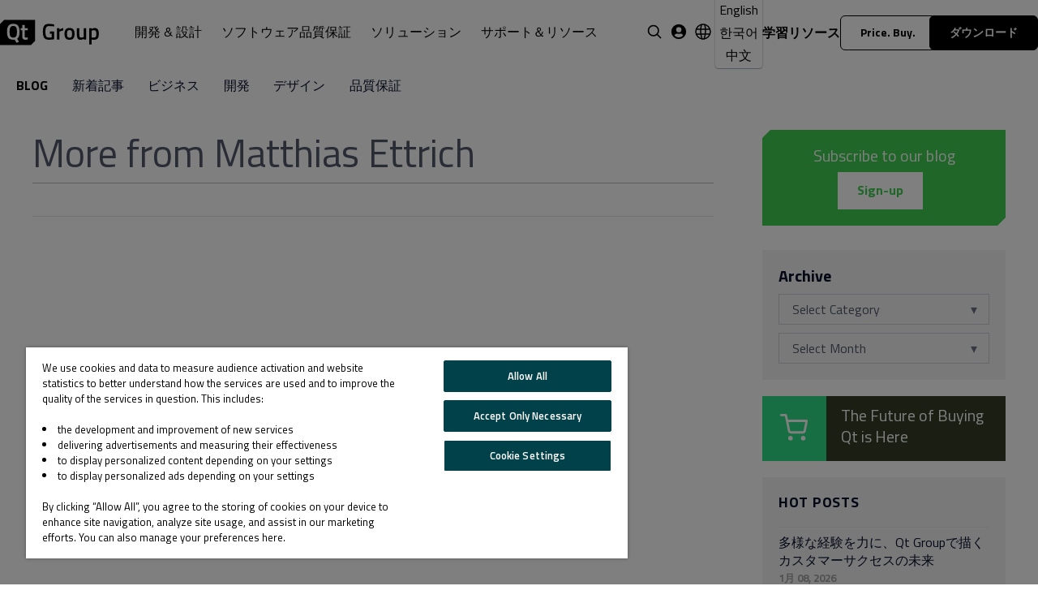

--- FILE ---
content_type: text/html; charset=UTF-8
request_url: https://www.qt.io/ja-jp/blog/author/matthias-ettrich
body_size: 18064
content:
<!doctype html><html lang="ja-jp"><head>
    <meta charset="utf-8">
    <title>Qtブログ(日本語) | Matthias Ettrich</title>
    <link rel="shortcut icon" href="https://www.qt.io/hubfs/QtGroup_Favicon_32.ico">
    
    
    
    

    <meta name="description" content="Qtの最新リリース情報や事例、ノウハウが満載の日本語コンテンツをお届けします。ぜひご覧ください。">
    

    <link href="https://fonts.googleapis.com/css?family=Titillium+Web:400,400i,600" rel="stylesheet">
    <link rel="stylesheet" href="https://stackpath.bootstrapcdn.com/font-awesome/4.7.0/css/font-awesome.min.css" integrity="sha384-wvfXpqpZZVQGK6TAh5PVlGOfQNHSoD2xbE+QkPxCAFlNEevoEH3Sl0sibVcOQVnN" crossorigin="anonymous">
    





    
    <meta name="viewport" content="width=device-width, initial-scale=1">

    <script src="/hs/hsstatic/jquery-libs/static-1.1/jquery/jquery-1.7.1.js"></script>
<script>hsjQuery = window['jQuery'];</script>
    <meta property="og:description" content="Qtの最新リリース情報や事例、ノウハウが満載の日本語コンテンツをお届けします。ぜひご覧ください。">
    <meta property="og:title" content="Qtブログ(日本語) | Matthias Ettrich">
    <meta name="twitter:description" content="Qtの最新リリース情報や事例、ノウハウが満載の日本語コンテンツをお届けします。ぜひご覧ください。">
    <meta name="twitter:title" content="Qtブログ(日本語) | Matthias Ettrich">

    

    


<meta name="robots" content="noindex, nofollow">



<title>Qtブログ(日本語) | Matthias Ettrich</title>



<link rel="shortcut icon" href="https://www.qt.io/hubfs/QtGroup_Favicon_32.ico">


    <style>
a.cta_button{-moz-box-sizing:content-box !important;-webkit-box-sizing:content-box !important;box-sizing:content-box !important;vertical-align:middle}.hs-breadcrumb-menu{list-style-type:none;margin:0px 0px 0px 0px;padding:0px 0px 0px 0px}.hs-breadcrumb-menu-item{float:left;padding:10px 0px 10px 10px}.hs-breadcrumb-menu-divider:before{content:'›';padding-left:10px}.hs-featured-image-link{border:0}.hs-featured-image{float:right;margin:0 0 20px 20px;max-width:50%}@media (max-width: 568px){.hs-featured-image{float:none;margin:0;width:100%;max-width:100%}}.hs-screen-reader-text{clip:rect(1px, 1px, 1px, 1px);height:1px;overflow:hidden;position:absolute !important;width:1px}
</style>

<link rel="stylesheet" href="https://www.qt.io/hubfs/hub_generated/template_assets/1/69716479130/1763110591524/template_blog-index.min.css">
<link rel="stylesheet" href="https://www.qt.io/hubfs/hub_generated/template_assets/1/56337065648/1743583581852/template_qt-design-system-1.1.2.min.css">
<link rel="stylesheet" href="https://www.qt.io/hubfs/hub_generated/template_assets/1/69464288879/1764934938850/template_qt-main-v2.min.css">
<link rel="stylesheet" href="https://www.qt.io/hubfs/hub_generated/template_assets/1/85031126345/1769427079280/template_header.min.css">
<link rel="stylesheet" href="https://www.qt.io/hubfs/hub_generated/template_assets/1/316316438729/1769427075852/template_language-switcher.min.css">
<link rel="stylesheet" href="https://www.qt.io/hubfs/hub_generated/module_assets/1/36303892809/1762430379545/module_QtV2_Footer.min.css">
<link class="hs-async-css" rel="preload" href="https://www.qt.io/hubfs/hub_generated/template_assets/1/86192723069/1769427070419/template_footer.min.css" as="style" onload="this.onload=null;this.rel='stylesheet'">
<noscript><link rel="stylesheet" href="https://www.qt.io/hubfs/hub_generated/template_assets/1/86192723069/1769427070419/template_footer.min.css"></noscript>
    

    

<script src="https://js.sentry-cdn.com/13e30a996814c1283bdbb44a956d6442.min.js" crossorigin="anonymous"></script>

<script type="speculationrules">
{
  "prefetch": [{
    "where": {
      "or": [
        { "href_matches": ["https://www.qt.io/download", "https://www.qt.io/pricing"] },
        { "selector_matches": [".c-btn", ".c-header-button"]}
      ]
    },
    "eagerness": "moderate"
  }]
}
</script>



<!-- OneTrust Cookies Consent Notice start for qt.io -->
<script src="https://cdn.cookielaw.org/scripttemplates/otSDKStub.js" data-document-language="true" type="text/javascript" charset="UTF-8" data-domain-script="018f962b-36e4-7d37-a8a8-54dca71c627e"></script>
<script type="text/javascript">
 window.disableHubSpotCookieBanner = true
 var _hsq = _hsq || [];
 
function OptanonWrapper() {
  if (OnetrustActiveGroups.includes("C0004")) {
    window._hsp = window._hsp || [];
    window._hsp.push([
      'setHubSpotConsent',
      {
        analytics: true,
        advertisement: true,
        functionality: true,
      },
    ]);
  } else {
    _hsq.push(['doNotTrack']);
    _hsq.push(['doNotTrack', { track: true }]);
  }
}

  _hsq.push(['doNotTrack']);

  document.addEventListener('OneTrust.OnConsentChanged', function() {
    OptanonWrapper();
  });

</script>
<!-- OneTrust Cookies Consent Notice end for qt.io -->




<script defer>
  window.dataLayer = window.dataLayer || [];
  function gtag(){dataLayer.push(arguments);}
      gtag('consent', 'default', {
        ad_personalization: "denied",
        ad_storage: "denied",
        ad_user_data: "denied",
        analytics_storage: "denied",
        functionality_storage: "denied",
        personalization_storage: "denied",
        security_storage: "granted",
        wait_for_update: 500
      });
      gtag('set', 'ads_data_redaction', true);
</script>

<!-- Google Tag Manager -->
<script defer>(function (w, d, s, l, i) { w[l] = w[l] || []; w[l].push({ 'gtm.start': new Date().getTime(), event: 'gtm.js' });
    var f = d.getElementsByTagName(s)[0], j = d.createElement(s), dl = l != 'dataLayer' ? '&l=' + l : ''; j.setAttributeNode(d.createAttribute('data-ot-ignore')); j.async = true; j.src = 
        'https://www.googletagmanager.com/gtm.js?id=' + i + dl;
    f.parentNode.insertBefore(j, f); })(window, document, 'script', 'dataLayer', 'GTM-T2GWQM');
    </script>
<!-- End Google Tag Manager -->

<meta name="google-site-verification" content="91RJ0AVTozuP5one5itC5zhjLe3Vsk289Yqx7rGOq6w">
<meta name="google-site-verification" content="smOLflz9TwJAqAUKON9vV0COQVqEey7ZMEou6lmIldw">
<meta name="google-site-verification" content="bIhnm2Ko3OmLAEP0Dqp0_aJNyJz9zj6KyJKAb1Lo-es">

<link href="https://fonts.googleapis.com/css?family=Titillium+Web:400,400i,600" rel="preload" as="font">
<meta property="og:url" content="https://www.qt.io/ja-jp/blog/author/matthias-ettrich">
<meta property="og:type" content="blog">
<meta name="twitter:card" content="summary">
<link rel="alternate" type="application/rss+xml" href="https://www.qt.io/ja-jp/blog/rss.xml">
<meta name="twitter:domain" content="www.qt.io">
<script src="//platform.linkedin.com/in.js" type="text/javascript">
    lang: ja_JP
</script>

<meta http-equiv="content-language" content="ja-jp">
<link rel="alternate" hreflang="en" href="https://www.qt.io/blog/author/matthias-ettrich">
<link rel="alternate" hreflang="ja-jp" href="https://www.qt.io/ja-jp/blog/author/matthias-ettrich">
<link rel="alternate" hreflang="ko-kr" href="https://www.qt.io/ko-kr/blog/author/matthias-ettrich">
<link rel="alternate" hreflang="zh-cn" href="https://www.qt.io/zh-cn/blog/author/matthias-ettrich">





 
  <meta name="generator" content="HubSpot"></head>
  <body class="qt-design-system">
    <div class="body-wrapper   hs-content-id-69727015292 hs-blog-listing hs-content-path-ja-jp-blog hs-content-name-qt-blog-listing-page hs-blog-name-qt-blog hs-blog-id-22031034104">
 
      
        <div id="hs_cos_wrapper_header" class="hs_cos_wrapper hs_cos_wrapper_widget hs_cos_wrapper_type_module" style="" data-hs-cos-general-type="widget" data-hs-cos-type="module"><div data-global-resource-path="qtv3/partials/header/header.html">




<div class="l-header__gap-creator"></div>
<div class="l-header h-scheme-1">
    <div class="l-header__container">
        <div class="l-header__wrapper" data-scheme-target>
            <div class="l-header__primary">
                <div class="l-header__logo">

                    
                        <a href="/ja-jp/?hsLang=ja-jp" class="c-logo-header"><svg width="122" viewbox="0 0 633 160" fill="none" xmlns="http://www.w3.org/2000/svg"><title>Qt Group ロゴ、ホームページリンク.</title><path d="M85.0242 38.5439C76.0002 38.5439 69.8082 41.5199 66.4482 47.4719C63.0882 53.4239 61.4082 62.9279 61.4082 75.9839C61.4082 89.0399 63.0402 98.3679 66.3042 103.984C69.5682 109.6 75.8082 112.4 85.0242 112.4C94.2402 112.4 100.448 109.648 103.68 104.128C106.896 98.6079 108.496 89.2799 108.496 76.1279C108.496 62.9759 106.832 53.4239 103.536 47.4719C100.224 41.5199 94.0482 38.5439 85.0242 38.5439V38.5439Z" fill="black" /><path d="M25.6 0L0 25.6V160H198.4L224 134.4V0H25.6ZM121.456 139.632L106.624 146.544L93.808 125.52C91.984 126.096 89.056 126.384 85.024 126.384C70.048 126.384 59.616 122.352 53.696 114.288C47.792 106.224 44.848 93.472 44.848 76.048C44.848 58.624 47.84 45.696 53.84 37.232C59.84 28.784 70.224 24.56 85.008 24.56C99.792 24.56 110.16 28.768 116.112 37.168C122.064 45.568 125.04 58.512 125.04 75.984C125.04 87.504 123.808 96.816 121.376 103.92C118.928 111.024 114.912 116.448 109.344 120.192L121.44 139.632H121.456ZM163.424 126.384C155.264 126.384 149.664 124.512 146.64 120.768C143.616 117.024 142.112 109.968 142.112 99.6V66.192H132.896V52.8H142.112V31.92H157.664V52.8H177.536V66.192H157.664V97.872C157.664 103.728 158.096 107.616 158.96 109.536C159.824 111.456 162.032 112.416 165.584 112.416L177.392 111.984L178.112 124.512C171.68 125.76 166.784 126.384 163.424 126.384V126.384Z" fill="black" /><path d="M318.552 87.272V73.16H346.632V123.272C344.04 123.944 338.76 124.664 330.792 125.432C322.92 126.2 317.208 126.584 313.656 126.584C298.68 126.584 288.36 122.456 282.696 114.2C277.032 105.944 274.2 93.032 274.2 75.464C274.2 57.8 277.08 44.936 282.84 36.872C288.696 28.808 298.776 24.776 313.08 24.776C321.528 24.776 331.032 25.736 341.592 27.656L346.632 28.664L346.056 41.336C334.44 39.8 324.024 39.032 314.808 39.032C305.592 39.032 299.256 41.624 295.8 46.808C292.44 51.992 290.76 61.592 290.76 75.608C290.76 89.624 292.344 99.32 295.512 104.696C298.776 109.976 305.304 112.616 315.096 112.616C322.104 112.616 327.336 112.184 330.792 111.32V87.272H318.552Z" fill="black" /><path d="M364.816 125V53H380.368V61.64C388.528 56.36 396.688 52.952 404.848 51.416V67.112C396.592 68.744 389.536 70.856 383.68 73.448L380.512 74.744V125H364.816Z" fill="black" /><path d="M420.173 60.776C425.165 54.536 433.421 51.416 444.941 51.416C456.461 51.416 464.669 54.536 469.565 60.776C474.557 67.016 477.053 76.376 477.053 88.856C477.053 101.336 474.653 110.744 469.853 117.08C465.053 123.416 456.749 126.584 444.941 126.584C433.133 126.584 424.829 123.416 420.029 117.08C415.229 110.744 412.829 101.336 412.829 88.856C412.829 76.376 415.277 67.016 420.173 60.776ZM431.981 107.576C434.189 111.416 438.509 113.336 444.941 113.336C451.373 113.336 455.693 111.416 457.901 107.576C460.109 103.736 461.213 97.448 461.213 88.712C461.213 79.976 460.013 73.784 457.613 70.136C455.309 66.488 451.085 64.664 444.941 64.664C438.797 64.664 434.525 66.488 432.125 70.136C429.821 73.784 428.669 79.976 428.669 88.712C428.669 97.448 429.773 103.736 431.981 107.576Z" fill="black" /><path d="M536.277 53H551.829V125H536.277V120.536C529.269 124.568 522.789 126.584 516.837 126.584C506.949 126.584 500.325 123.944 496.965 118.664C493.605 113.288 491.925 103.928 491.925 90.584V53H507.621V90.728C507.621 99.368 508.341 105.176 509.781 108.152C511.221 111.128 514.581 112.616 519.861 112.616C525.045 112.616 529.797 111.656 534.117 109.736L536.277 108.872V53Z" fill="black" /><path d="M570.832 155.96V53H586.384V57.464C593.008 53.432 599.2 51.416 604.96 51.416C614.464 51.416 621.424 54.344 625.84 60.2C630.256 65.96 632.464 75.704 632.464 89.432C632.464 103.064 629.92 112.664 624.832 118.232C619.84 123.8 611.632 126.584 600.208 126.584C596.272 126.584 591.712 126.152 586.528 125.288V155.96H570.832ZM602.224 65.384C597.712 65.384 593.2 66.392 588.688 68.408L586.528 69.416V111.896C590.368 112.664 594.592 113.048 599.2 113.048C605.728 113.048 610.24 111.176 612.736 107.432C615.232 103.688 616.48 97.304 616.48 88.28C616.48 73.016 611.728 65.384 602.224 65.384Z" fill="black" /></svg></a>
                    

                </div>

                <div class="l-header__mobile-toggle">
                    <button class="c-hamburger js-l-header__mobile-toggle" aria-label="menu"></button>
                </div>

                <div class="l-header__navigation">
                    <nav class="c-header-navigation" aria-label="Main Navigation">

                        <ul class="c-menu" role="menu">

                            <li class="c-menu__back" tabindex="0">Back</li>
                        
                            
                        
                            <li class="c-menu__item  has-children " role="menuitem" tabindex="0" onclick="this.blur();"><a class="active">開発 &amp; 設計</a>

                                
                        
                                <div class="c-menu__wrapper" tabindex="-1">
                        
                                    <div class="c-menu__column-wrapper" tabindex="-1">
                        
                                        
                        
                                        <ul tabindex="-1" class="c-menu__column " style="background-color: ;">
                                                                    
                                            
                        
                                            
                        
                                            <li class="c-menu-item c-menu-item--rich-text h-wysiwyg-html">
                                                <h3 style="color: black; font-size: 32px; margin-bottom: 16px;">開発フレームワーク &amp; <br>ツール</h3>
<p style="color: black;">クロスプラットフォーム対応の高性能アプリケーションを構築・設計・提供。チームをつなぐツールにより開発を加速し、構想から製品化までのプロセスを効率化します。</p>
                                            </li>
                        
                                            

                                            
                        
                                            
                        
                                        </ul>
                        
                                        
                        
                                        <ul tabindex="-1" class="c-menu__column " style="background-color: ;">
                                                                    
                                            
                        
                                            

                                            

                                            <a class="c-menu-item c-menu-item--text" href="https://www.qt.io/ja-jp/development?hsLang=ja-jp" tabindex="0" role="menuitem">
                                                <h6 data-color="development">製品</h6>
                                            </a>

                                            

                                            

                                            
                        
                                            
                        
                                            
                        
                                            <a class="c-menu-item c-menu-item--link  c-menu-item--link--subheading  " href="https://www.qt.io/ja-jp/development/qt-framework?hsLang=ja-jp" tabindex="0" role="menuitem">
                        
                                                
                                                    <img src="https://www.qt.io/hubfs/Frame%206762.svg" alt="Frame 6762" aria-hidden="true">
                                                
                        
                                                <div class="c-menu-item__text">
                                                    <h6>Qt フレームワーク</h6>
                        
                                                    
                                                    <p>クロスプラットフォーム向けソフトウェアライブラリ &amp; API</p>
                                                    
                                                </div>
                        
                                            </a>
                        
                                            

                                            
                        
                                            
                        
                                            
                        
                                            <a class="c-menu-item c-menu-item--link  c-menu-item--link--subheading  " href="https://www.qt.io/ja-jp/development/develop-software-microcontrollers-mcu?hsLang=ja-jp" tabindex="0" role="menuitem">
                        
                                                
                                                    <img src="https://www.qt.io/hubfs/Frame%206762.svg" alt="Frame 6762" aria-hidden="true">
                                                
                        
                                                <div class="c-menu-item__text">
                                                    <h6>Qt for MCUs</h6>
                        
                                                    
                                                    <p>マイコン向けUIフレームワーク</p>
                                                    
                                                </div>
                        
                                            </a>
                        
                                            

                                            
                        
                                            
                        
                                            
                        
                                            <a class="c-menu-item c-menu-item--link  c-menu-item--link--subheading  " href="https://www.qt.io/ja-jp/development/tools?hsLang=ja-jp" tabindex="0" role="menuitem">
                        
                                                
                                                    <img src="https://www.qt.io/hubfs/Frame%206762.svg" alt="Frame 6762" aria-hidden="true">
                                                
                        
                                                <div class="c-menu-item__text">
                                                    <h6>開発ツール</h6>
                        
                                                    
                                                    <p>各種IDEに対応した生産性向上ツール</p>
                                                    
                                                </div>
                        
                                            </a>
                        
                                            

                                            
                        
                                            
                        
                                            
                        
                                            <a class="c-menu-item c-menu-item--link  c-menu-item--link--subheading  " href="https://www.qt.io/ja-jp/development/tools/qt-creator-ide?hsLang=ja-jp" tabindex="0" role="menuitem">
                        
                                                
                                                    <img src="https://www.qt.io/hubfs/Frame%206762.svg" alt="Frame 6762" aria-hidden="true">
                                                
                        
                                                <div class="c-menu-item__text">
                                                    <h6>Qt Creator IDE</h6>
                        
                                                    
                                                    <p>統合開発環境</p>
                                                    
                                                </div>
                        
                                            </a>
                        
                                            

                                            
                        
                                            
                        
                                            
                        
                                            <a class="c-menu-item c-menu-item--link  c-menu-item--link--subheading  " href="https://www.qt.io/ja-jp/development/ui-design-tools?hsLang=ja-jp" tabindex="0" role="menuitem">
                        
                                                
                                                    <img src="https://www.qt.io/hubfs/Frame%206762.svg" alt="Frame 6762" aria-hidden="true">
                                                
                        
                                                <div class="c-menu-item__text">
                                                    <h6>Qt Design Studio</h6>
                        
                                                    
                                                    <p>UIコンポジション向けUIデザインツール</p>
                                                    
                                                </div>
                        
                                            </a>
                        
                                            

                                            
                        
                                            
                        
                                            
                        
                                            <a class="c-menu-item c-menu-item--link  c-menu-item--link--subheading  " href="https://www.qt.io/ja-jp/development/gui-design-figma?hsLang=ja-jp" tabindex="0" role="menuitem">
                        
                                                
                                                    <img src="https://www.qt.io/hubfs/Frame%206762.svg" alt="Frame 6762" aria-hidden="true">
                                                
                        
                                                <div class="c-menu-item__text">
                                                    <h6>Figma to Qt</h6>
                        
                                                    
                                                    <p>Figmaデザインを製品へ</p>
                                                    
                                                </div>
                        
                                            </a>
                        
                                            

                                            
                        
                                            
                        
                                        </ul>
                        
                                        
                        
                                        <ul tabindex="-1" class="c-menu__column " style="background-color: ;">
                                                                    
                                            
                        
                                            

                                            
                        
                                            <li class="c-menu-item c-menu-item--text">
                                                <h6 data-color="default">関連情報</h6>
                                            </li>

                                            

                                            

                                            
                        
                                            
                        
                                            
                        
                                            <a class="c-menu-item c-menu-item--link  c-menu-item--link--subheading  " href="https://www.qt.io/ja-jp/platform/application-development?hsLang=ja-jp" tabindex="0" role="menuitem">
                        
                                                
                        
                                                <div class="c-menu-item__text">
                                                    <h6>デスクトップ・モバイル・Web</h6>
                        
                                                    
                                                    <p>デスクトップ、モバイル、Web向けに単一コードベースで開発</p>
                                                    
                                                </div>
                        
                                            </a>
                        
                                            

                                            
                        
                                            
                        
                                            
                        
                                            <a class="c-menu-item c-menu-item--link  c-menu-item--link--subheading  " href="https://www.qt.io/ja-jp/product/develop-embedded-devices?hsLang=ja-jp" tabindex="0" role="menuitem">
                        
                                                
                        
                                                <div class="c-menu-item__text">
                                                    <h6>組込みデバイス</h6>
                        
                                                    
                                                    <p>組込みシステム向け高性能UI</p>
                                                    
                                                </div>
                        
                                            </a>
                        
                                            

                                            
                        
                                            
                        
                                        </ul>
                        
                                        
                        
                                    </div>

                                </div>

                                
                        
                            </li>
                        
                            
                        
                            <li class="c-menu__item  has-children " role="menuitem" tabindex="0" onclick="this.blur();"><a class="active">ソフトウェア品質保証</a>

                                
                        
                                <div class="c-menu__wrapper" tabindex="-1">
                        
                                    <div class="c-menu__column-wrapper" tabindex="-1">
                        
                                        
                        
                                        <ul tabindex="-1" class="c-menu__column " style="background-color: ;">
                                                                    
                                            
                        
                                            
                        
                                            <li class="c-menu-item c-menu-item--rich-text h-wysiwyg-html">
                                                <h3 style="color: black; font-size: 32px; margin-bottom: 16px;">ソフトウェア品質保証<br>ツール</h3>
<p style="color: black;">ソフトウェア開発ライフサイクル全体の安全性と品質を確保。業界でも最も包括的なソフトウェアの品質保証ソリューションにより、より迅速で安全、かつ信頼性の高い製品開発を実現します。</p>
                                            </li>
                        
                                            

                                            
                        
                                            
                        
                                        </ul>
                        
                                        
                        
                                        <ul tabindex="-1" class="c-menu__column " style="background-color: ;">
                                                                    
                                            
                        
                                            

                                            

                                            <a class="c-menu-item c-menu-item--text" href="https://www.qt.io/ja-jp/product/quality-assurance?hsLang=ja-jp" tabindex="0" role="menuitem">
                                                <h6 data-color="qa">製品</h6>
                                            </a>

                                            

                                            

                                            
                        
                                            
                        
                                            
                        
                                            <a class="c-menu-item c-menu-item--link  c-menu-item--link--subheading  " href="https://www.qt.io/ja-jp/quality-assurance/squish?hsLang=ja-jp" tabindex="0" role="menuitem">
                        
                                                
                                                    <img src="https://www.qt.io/hubfs/qa-logo-squish.svg" alt="qa-logo-squish" aria-hidden="true">
                                                
                        
                                                <div class="c-menu-item__text">
                                                    <h6>Squish</h6>
                        
                                                    
                                                    <p>GUIテスト自動化</p>
                                                    
                                                </div>
                        
                                            </a>
                        
                                            

                                            
                        
                                            
                        
                                            
                        
                                            <a class="c-menu-item c-menu-item--link  c-menu-item--link--subheading  " href="https://www.qt.io/ja-jp/quality-assurance/coco?hsLang=ja-jp" tabindex="0" role="menuitem">
                        
                                                
                                                    <img src="https://www.qt.io/hubfs/qa-logo-coco.svg" alt="qa-logo-coco" aria-hidden="true">
                                                
                        
                                                <div class="c-menu-item__text">
                                                    <h6>Coco</h6>
                        
                                                    
                                                    <p>コードカバレッジ分析</p>
                                                    
                                                </div>
                        
                                            </a>
                        
                                            

                                            
                        
                                            
                        
                                            
                        
                                            <a class="c-menu-item c-menu-item--link  c-menu-item--link--subheading  " href="https://www.qt.io/ja-jp/quality-assurance/test-center?hsLang=ja-jp" tabindex="0" role="menuitem">
                        
                                                
                                                    <img src="https://www.qt.io/hubfs/qa-logo-test-center.svg" alt="qa-logo-test-center" aria-hidden="true">
                                                
                        
                                                <div class="c-menu-item__text">
                                                    <h6>Test Center</h6>
                        
                                                    
                                                    <p>テスト結果管理・分析</p>
                                                    
                                                </div>
                        
                                            </a>
                        
                                            

                                            
                        
                                            
                        
                                            
                        
                                            <a class="c-menu-item c-menu-item--link  c-menu-item--link--subheading  " href="https://www.qt.io/ja-jp/quality-assurance/axivion-static-code-analysis?hsLang=ja-jp" tabindex="0" role="menuitem">
                        
                                                
                                                    <img src="https://www.qt.io/hubfs/axivion-static-code.svg" alt="axivion-static-code" aria-hidden="true">
                                                
                        
                                                <div class="c-menu-item__text">
                                                    <h6>Axivion Static Code Analysis</h6>
                        
                                                    
                                                    <p>ソフトウェア静的解析</p>
                                                    
                                                </div>
                        
                                            </a>
                        
                                            

                                            
                        
                                            
                        
                                            
                        
                                            <a class="c-menu-item c-menu-item--link  c-menu-item--link--subheading  " href="https://www.qt.io/ja-jp/quality-assurance/axivion-architecture-verification?hsLang=ja-jp" tabindex="0" role="menuitem">
                        
                                                
                                                    <img src="https://www.qt.io/hubfs/axivion-architecture.svg" alt="axivion-architecture" aria-hidden="true">
                                                
                        
                                                <div class="c-menu-item__text">
                                                    <h6>Axivion Architecture Verification</h6>
                        
                                                    
                                                    <p>ソフトウェアアーキテクチャ検証</p>
                                                    
                                                </div>
                        
                                            </a>
                        
                                            

                                            
                        
                                            
                        
                                        </ul>
                        
                                        
                        
                                        <ul tabindex="-1" class="c-menu__column  c-menu__column--bg " style="background-color: rgba(245, 245, 245, 1);">
                                                                    
                                            
                        
                                            

                                            
                        
                                            <li class="c-menu-item c-menu-item--text">
                                                <h6 data-color="default">関連情報</h6>
                                            </li>

                                            

                                            

                                            
                        
                                            
                        
                                            
                        
                                            <a class="c-menu-item c-menu-item--link  c-menu-item--link--subheading  " href="https://www.qt.io/ja-jp/quality-assurance/licensing?hsLang=ja-jp" tabindex="0" role="menuitem">
                        
                                                
                        
                                                <div class="c-menu-item__text">
                                                    <h6>ライセンス</h6>
                        
                                                    
                                                    <p>柔軟なライセンスおよびサブスクリプションにより、Qt品質保証ツールを最大限に活用できます。</p>
                                                    
                                                </div>
                        
                                            </a>
                        
                                            

                                            
                        
                                            
                        
                                            
                        
                                            <a class="c-menu-item c-menu-item--link  c-menu-item--link--subheading  " href="https://www.qt.io/ja-jp/quality-assurance/axivion-for-cuda?hsLang=ja-jp" tabindex="0" role="menuitem">
                        
                                                
                        
                                                <div class="c-menu-item__text">
                                                    <h6>Axivion for CUDA</h6>
                        
                                                    
                                                    <p>NVIDIA CUDA向けに、GPUアクセラレーションを活用したプログラムが安全規則に準拠しているかを自動的に検証します。</p>
                                                    
                                                </div>
                        
                                            </a>
                        
                                            

                                            
                        
                                            
                        
                                        </ul>
                        
                                        
                        
                                    </div>

                                </div>

                                
                        
                            </li>
                        
                            
                        
                            <li class="c-menu__item  has-children " role="menuitem" tabindex="0" onclick="this.blur();"><a class="active">ソリューション</a>

                                
                        
                                <div class="c-menu__wrapper" tabindex="-1">
                        
                                    <div class="c-menu__column-wrapper" tabindex="-1">
                        
                                        
                        
                                        <ul tabindex="-1" class="c-menu__column " style="background-color: ;">
                                                                    
                                            
                        
                                            
                        
                                            <li class="c-menu-item c-menu-item--rich-text h-wysiwyg-html">
                                                <h3 style="color: black; font-size: 32px; margin-bottom: 16px;">業界・コンプライアンスソリューション</h3>
<p style="color: black;"><span>Qtは、UIデザインやソフトウェア開発から品質保証、展開に至るまで、製品開発ライフサイクル全体で生産性を向上させます。最適なソリューションを見つけてください。</span></p>
                                            </li>
                        
                                            

                                            
                        
                                            
                        
                                        </ul>
                        
                                        
                        
                                        <ul tabindex="-1" class="c-menu__column " style="background-color: ;">
                                                                    
                                            
                        
                                            

                                            
                        
                                            <li class="c-menu-item c-menu-item--text">
                                                <h6 data-color="default">業界</h6>
                                            </li>

                                            

                                            

                                            
                        
                                            
                        
                                            
                        
                                            <a class="c-menu-item c-menu-item--link  " href="https://www.qt.io/ja-jp/development/qt-in-automotive?hsLang=ja-jp" tabindex="0" role="menuitem">
                        
                                                
                        
                                                <div class="c-menu-item__text">
                                                    <h6>オートモティブ</h6>
                        
                                                    
                                                </div>
                        
                                            </a>
                        
                                            

                                            
                        
                                            
                        
                                            
                        
                                            <a class="c-menu-item c-menu-item--link  " href="https://www.qt.io/ja-jp/development/qt-in-consumer-electronics?hsLang=ja-jp" tabindex="0" role="menuitem">
                        
                                                
                        
                                                <div class="c-menu-item__text">
                                                    <h6>家電</h6>
                        
                                                    
                                                </div>
                        
                                            </a>
                        
                                            

                                            
                        
                                            
                        
                                            
                        
                                            <a class="c-menu-item c-menu-item--link  " href="https://www.qt.io/ja-jp/development/qt-in-micro-mobility?hsLang=ja-jp" tabindex="0" role="menuitem">
                        
                                                
                        
                                                <div class="c-menu-item__text">
                                                    <h6>マイクロモビリティ</h6>
                        
                                                    
                                                </div>
                        
                                            </a>
                        
                                            

                                            
                        
                                            
                        
                                            
                        
                                            <a class="c-menu-item c-menu-item--link  " href="https://www.qt.io/ja-jp/development/qt-in-industrial-vehicles?hsLang=ja-jp" tabindex="0" role="menuitem">
                        
                                                
                        
                                                <div class="c-menu-item__text">
                                                    <h6>産業車両</h6>
                        
                                                    
                                                </div>
                        
                                            </a>
                        
                                            

                                            
                        
                                            
                        
                                            
                        
                                            <a class="c-menu-item c-menu-item--link  " href="https://www.qt.io/ja-jp/development/qt-in-automation?hsLang=ja-jp" tabindex="0" role="menuitem">
                        
                                                
                        
                                                <div class="c-menu-item__text">
                                                    <h6>産業オートメーション</h6>
                        
                                                    
                                                </div>
                        
                                            </a>
                        
                                            

                                            
                        
                                            
                        
                                            
                        
                                            <a class="c-menu-item c-menu-item--link  " href="https://www.qt.io/ja-jp/development/qt-in-medical?hsLang=ja-jp" tabindex="0" role="menuitem">
                        
                                                
                        
                                                <div class="c-menu-item__text">
                                                    <h6>医療機器</h6>
                        
                                                    
                                                </div>
                        
                                            </a>
                        
                                            

                                            
                        
                                            
                        
                                            
                        
                                            <a class="c-menu-item c-menu-item--link  " href="https://www.qt.io/ja-jp/industry/qt-in-aviation-and-aerospace?hsLang=ja-jp" tabindex="0" role="menuitem">
                        
                                                
                        
                                                <div class="c-menu-item__text">
                                                    <h6>航空宇宙</h6>
                        
                                                    
                                                </div>
                        
                                            </a>
                        
                                            

                                            
                        
                                            
                        
                                            

                                            
                        
                                            <li class="c-menu-item c-menu-item--text">
                                                <h6 data-color="default">規制・標準</h6>
                                            </li>

                                            

                                            

                                            
                        
                                            
                        
                                            
                        
                                            <a class="c-menu-item c-menu-item--link  " href="https://www.qt.io/ja-jp/cyber-resilience-act?hsLang=ja-jp" tabindex="0" role="menuitem">
                        
                                                
                        
                                                <div class="c-menu-item__text">
                                                    <h6>EUサイバーレジリエンス法（CRA）</h6>
                        
                                                    
                                                </div>
                        
                                            </a>
                        
                                            

                                            
                        
                                            
                        
                                            
                        
                                            <a class="c-menu-item c-menu-item--link  " href="https://www.qt.io/quality-standards-security-compliance?hsLang=ja-jp" tabindex="0" role="menuitem">
                        
                                                
                        
                                                <div class="c-menu-item__text">
                                                    <h6>品質基準</h6>
                        
                                                    
                                                </div>
                        
                                            </a>
                        
                                            

                                            
                        
                                            
                        
                                            
                        
                                            <a class="c-menu-item c-menu-item--link  " href="https://www.qt.io/accessibility-in-software-development?hsLang=ja-jp" tabindex="0" role="menuitem">
                        
                                                
                        
                                                <div class="c-menu-item__text">
                                                    <h6>アクセシビリティ</h6>
                        
                                                    
                                                </div>
                        
                                            </a>
                        
                                            

                                            
                        
                                            
                        
                                        </ul>
                        
                                        
                        
                                        <ul tabindex="-1" class="c-menu__column  c-menu__column--bg " style="background-color: rgba(245, 245, 245, 1);">
                                                                    
                                            
                        
                                            

                                            
                        
                                            <li class="c-menu-item c-menu-item--text">
                                                <h6 data-color="default">関連情報</h6>
                                            </li>

                                            

                                            

                                            
                        
                                            
                        
                                            
                        
                                            <a class="c-menu-item c-menu-item--link  c-menu-item--link--subheading  " href="https://www.qt.io/resources/next-gen-ux?hsLang=ja-jp" tabindex="0" role="menuitem">
                        
                                                
                        
                                                <div class="c-menu-item__text">
                                                    <h6>次世代UX</h6>
                        
                                                    
                                                    <p>ユーザーセントリックなトレンドと戦略の進化と重要性に対するインサイト。</p>
                                                    
                                                </div>
                        
                                            </a>
                        
                                            

                                            
                        
                                            
                        
                                            
                        
                                            <a class="c-menu-item c-menu-item--link  c-menu-item--link--subheading  " href="https://www.qt.io/resources/scalability?hsLang=ja-jp" tabindex="0" role="menuitem">
                        
                                                
                        
                                                <div class="c-menu-item__text">
                                                    <h6>無限のスケーラビリティ</h6>
                        
                                                    
                                                    <p>開発時間を短縮し、ユーザーエクスペリエンスを向上させ、どこでも展開する方法を学びましょう。</p>
                                                    
                                                </div>
                        
                                            </a>
                        
                                            

                                            
                        
                                            
                        
                                            
                        
                                            <a class="c-menu-item c-menu-item--link  c-menu-item--link--subheading  " href="https://www.qt.io/resources/productivity?hsLang=ja-jp" tabindex="0" role="menuitem">
                        
                                                
                        
                                                <div class="c-menu-item__text">
                                                    <h6>生産性</h6>
                        
                                                    
                                                    <p>開発プロセスの効率化、ソフトウェアアーキテクチャの最適化、およびチームの士気向上に関するアドバイス。</p>
                                                    
                                                </div>
                        
                                            </a>
                        
                                            

                                            
                        
                                            
                        
                                        </ul>
                        
                                        
                        
                                    </div>

                                </div>

                                
                        
                            </li>
                        
                            
                        
                            <li class="c-menu__item  has-children " role="menuitem" tabindex="0" onclick="this.blur();"><a class="active">サポート＆リソース</a>

                                
                        
                                <div class="c-menu__wrapper" tabindex="-1">
                        
                                    <div class="c-menu__column-wrapper" tabindex="-1">
                        
                                        
                        
                                        <ul tabindex="-1" class="c-menu__column " style="background-color: ;">
                                                                    
                                            
                        
                                            
                        
                                            <li class="c-menu-item c-menu-item--rich-text h-wysiwyg-html">
                                                <h3 style="color: black; font-size: 32px; margin-bottom: 16px;"><span>リソース、サポートと<br>サービス</span></h3>
<p style="color: black;">Qtの豊富なリソースコレクションを探索し、専門的なサポートを受け、成長と成功に必要なすべてを見つけましょう。</p>
                                            </li>
                        
                                            

                                            
                        
                                            
                        
                                        </ul>
                        
                                        
                        
                                        <ul tabindex="-1" class="c-menu__column " style="background-color: ;">
                                                                    
                                            
                        
                                            

                                            
                        
                                            <li class="c-menu-item c-menu-item--text">
                                                <h6 data-color="default">関連リンク</h6>
                                            </li>

                                            

                                            

                                            
                        
                                            
                        
                                            
                        
                                            <a class="c-menu-item c-menu-item--link  " href="https://www.qt.io/ja-jp/contact-us/sales-contact-request?hsLang=ja-jp" tabindex="0" role="menuitem">
                        
                                                
                        
                                                <div class="c-menu-item__text">
                                                    <h6>お問い合わせ</h6>
                        
                                                    
                                                </div>
                        
                                            </a>
                        
                                            

                                            
                        
                                            
                        
                                            
                        
                                            <a class="c-menu-item c-menu-item--link  " href="https://login.qt.io" target="_blank" tabindex="0" role="menuitem">
                        
                                                
                        
                                                <div class="c-menu-item__text">
                                                    <h6>ユーザーポータル</h6>
                        
                                                    
                                                </div>
                        
                                            </a>
                        
                                            

                                            
                        
                                            
                        
                                            
                        
                                            <a class="c-menu-item c-menu-item--link  " href="https://www.qt.io/ja-jp/qt-support?hsLang=ja-jp" tabindex="0" role="menuitem">
                        
                                                
                        
                                                <div class="c-menu-item__text">
                                                    <h6>サポート</h6>
                        
                                                    
                                                </div>
                        
                                            </a>
                        
                                            

                                            
                        
                                            
                        
                                            
                        
                                            <a class="c-menu-item c-menu-item--link  " href="https://www.qt.io/customer-success?hsLang=ja-jp" tabindex="0" role="menuitem">
                        
                                                
                        
                                                <div class="c-menu-item__text">
                                                    <h6>カスタマーサクセス</h6>
                        
                                                    
                                                </div>
                        
                                            </a>
                        
                                            

                                            
                        
                                            
                        
                                            
                        
                                            <a class="c-menu-item c-menu-item--link  " href="https://www.qt.io/qt-professional-services?hsLang=ja-jp" tabindex="0" role="menuitem">
                        
                                                
                        
                                                <div class="c-menu-item__text">
                                                    <h6>プロフェッショナルサービス</h6>
                        
                                                    
                                                </div>
                        
                                            </a>
                        
                                            

                                            
                        
                                            
                        
                                            
                        
                                            <a class="c-menu-item c-menu-item--link  " href="https://www.qt.io/contact-us/partners?hsLang=ja-jp" tabindex="0" role="menuitem">
                        
                                                
                        
                                                <div class="c-menu-item__text">
                                                    <h6>Partners</h6>
                        
                                                    
                                                </div>
                        
                                            </a>
                        
                                            

                                            
                        
                                            
                        
                                            
                        
                                            <a class="c-menu-item c-menu-item--link  " href="https://www.qt.io/qt-user-research?hsLang=ja-jp" tabindex="0" role="menuitem">
                        
                                                
                        
                                                <div class="c-menu-item__text">
                                                    <h6>User Research</h6>
                        
                                                    
                                                </div>
                        
                                            </a>
                        
                                            

                                            
                        
                                            
                        
                                        </ul>
                        
                                        
                        
                                        <ul tabindex="-1" class="c-menu__column " style="background-color: ;">
                                                                    
                                            
                        
                                            

                                            
                        
                                            <li class="c-menu-item c-menu-item--text">
                                                <h6 data-color="default">リソース</h6>
                                            </li>

                                            

                                            

                                            
                        
                                            
                        
                                            
                        
                                            <a class="c-menu-item c-menu-item--link  " href="https://www.qt.io/ja-jp/blog" tabindex="0" role="menuitem">
                        
                                                
                        
                                                <div class="c-menu-item__text">
                                                    <h6>ブログ</h6>
                        
                                                    
                                                </div>
                        
                                            </a>
                        
                                            

                                            
                        
                                            
                        
                                            
                        
                                            <a class="c-menu-item c-menu-item--link  " href="https://www.qt.io/development/resources?hsLang=ja-jp" tabindex="0" role="menuitem">
                        
                                                
                        
                                                <div class="c-menu-item__text">
                                                    <h6>リソースセンター</h6>
                        
                                                    
                                                </div>
                        
                                            </a>
                        
                                            

                                            
                        
                                            
                        
                                            
                        
                                            <a class="c-menu-item c-menu-item--link  " href="https://www.qt.io/ja-jp/development/qt-success-stories?hsLang=ja-jp" tabindex="0" role="menuitem">
                        
                                                
                        
                                                <div class="c-menu-item__text">
                                                    <h6>成功事例</h6>
                        
                                                    
                                                </div>
                        
                                            </a>
                        
                                            

                                            
                        
                                            
                        
                                            
                        
                                            <a class="c-menu-item c-menu-item--link  " href="https://doc.qt.io/" tabindex="0" role="menuitem">
                        
                                                
                        
                                                <div class="c-menu-item__text">
                                                    <h6>ドキュメント</h6>
                        
                                                    
                                                </div>
                        
                                            </a>
                        
                                            

                                            
                        
                                            
                        
                                            
                        
                                            <a class="c-menu-item c-menu-item--link  " href="https://forum.qt.io/" tabindex="0" role="menuitem">
                        
                                                
                        
                                                <div class="c-menu-item__text">
                                                    <h6>Forum</h6>
                        
                                                    
                                                </div>
                        
                                            </a>
                        
                                            

                                            
                        
                                            
                        
                                            
                        
                                            <a class="c-menu-item c-menu-item--link  " href="https://www.qt.io/live-webinars-and-events?hsLang=ja-jp" tabindex="0" role="menuitem">
                        
                                                
                        
                                                <div class="c-menu-item__text">
                                                    <h6>イベント＆ウェビナー</h6>
                        
                                                    
                                                </div>
                        
                                            </a>
                        
                                            

                                            
                        
                                            
                        
                                        </ul>
                        
                                        
                        
                                    </div>

                                </div>

                                
                        
                            </li>
                        
                            
                        
                        </ul>

                    <!-- Link to Learning Hub (mobile only)-->
                    <li class="developers-link--mobile-only">
                        <a href="/qt-learning-hub?hsLang=ja-jp" class="">


    




    
    
        学習リソース
    


</a>
                    </li>
                    
                    </nav>
                </div>
            </div>
            <nav class="l-header__secondary" aria-label="Secondary Navigation">

                <!-- Search -->
                <div class="c-search-btn" tabindex="0" aria-label="Open Search">
                    <form id="site-search" role="search" autocomplete="off"> 
                        <input data-navigation="%5B%7B%22title%22%3A%22Qt.io%22%2C%22value%22%3A%22https%3A%2F%2Fwww.qt.io%22%7D%2C%7B%22title%22%3A%22Documentation%22%2C%22value%22%3A%22doc.qt.io%22%7D%2C%7B%22title%22%3A%22Investors%22%2C%22value%22%3A%22https%3A%2F%2Fwww.qt.io%2Finvestors%22%7D%2C%7B%22title%22%3A%22Wiki%22%2C%22value%22%3A%22wiki.qt.io%22%7D%2C%7B%22title%22%3A%22Forum%22%2C%22value%22%3A%22forum.qt.io%22%7D%5D" class="qt-search-component" placeholder="検索" id="search" name="search" onclick="(function(w,d,i){i.removeAttribute('on'+w.event.type);var j=d.createElement('script'),c=d.createElement('link');j.async=true;j.onload=function(){qtSearchInit(i,w.qtSearchNavigation)};j.src='https://www.qt.io/hubfs/qt-design-system/qt-search-component-v2/qt-search-component-v2.js';c.rel='stylesheet';c.onload=function(){try{w.qtscs=1;qtSearchStyle(i)}catch(e){}};c.href='https://www.qt.io/hubfs/qt-design-system/qt-search-component-v2/qt-search-component-v2.css';d.head.appendChild(c);d.head.appendChild(j)})(window,document,this)" required type="text" aria-label="


    




    
    
        検索
    


" tabindex="-1"> 
                    </form>
                    <button class="c-search-btn__close" type="button" aria-label="Close Search"></button>
                </div>

                <a class="c-account-btn" href="https://account.qt.io/" title="Qt Account link"></a>

                <!-- Language switcher -->
                
                    
                    
                        



<button class="c-language-switcher" id="language" popovertarget="language-target" aria-label="Dropdown menu for language switcher"></button>

<div class="c-language__dropdown" id="language-target" anchor="language" popover>
    <ul class="c-language__menu display-flex flex-direction-column" data-lang="[Qt Blog listing page en, id: 69724200224, slug: blog, Qt Blog listing page ko-kr, id: 179519808887, slug: ko-kr/blog, Qt Blog listing page zh-cn, id: 69727015291, slug: zh-cn/blog]">
        
        <li>
            <a class="hs-skip-lang-url-rewrite  active-branch " href="/blog">
                
                    English
                
            </a>
        </li>
        
        <li>
            <a class="hs-skip-lang-url-rewrite " href="/ko-kr/blog">
                
                    한국어
                
            </a>
        </li>
        
        <li>
            <a class="hs-skip-lang-url-rewrite " href="/zh-cn/blog">
                
                    中文
                
            </a>
        </li>
        
    </ul>
</div>


                    
                

                <!-- Link to Learning Hub -->
                <a href="/qt-learning-hub?hsLang=ja-jp" class="learning-hub-link developers-link">


    




    
    
        学習リソース
    


</a>

                <!-- Pricing and download buttons -->
                 <div class="c-button-group">
                    <a href="/pricing/?hsLang=ja-jp" class="c-header-button active c-header-btn--outline">Price. Buy.</a>

                    
                        <a href="/ja-jp/download-dev/?hsLang=ja-jp" class="c-header-button active c-header-btn">ダウンロード</a>
                    
                </div>
            </nav>
        </div>
    </div>
</div></div></div>
      

      <div class="body-container">

        

<script>
    $('.b-header').attr("data-float", "true");
</script>

<div class="b-subnav__replacer">
    <div class="b-subnav b-subnav--gradient scheme--default">
        <div class="b-subnav__mobile-toggle js-b-subnav--mobile-toggle">Subnavigation</div>
        <div class="b-subnav__container">
            <div class="c-navigation-sub c-navigation-sub--first-bold">
                <span id="hs_cos_wrapper_widget_1568725229594_" class="hs_cos_wrapper hs_cos_wrapper_widget hs_cos_wrapper_type_menu" style="" data-hs-cos-general-type="widget" data-hs-cos-type="menu">
                    <div id="hs_menu_wrapper_widget_1568725229594_" class="hs-menu-wrapper active-branch flyouts hs-menu-flow-horizontal" role="navigation" data-sitemap-name="default" data-menu-id="13940245065" aria-label="Navigation Menu">
                        
                        <ul>
                              <li class="hs-menu-item hs-menu-depth-1"><a href="https://www.qt.io/ja-jp/blog">BLOG</a></li>
                              <li class="hs-menu-item hs-menu-depth-1 "><a href="https://www.qt.io/ja-jp/blog">新着記事</a></li>
                              <li class="hs-menu-item hs-menu-depth-1 "><a href="https://www.qt.io/ja-jp/blog/tag/circuit" role="menuitem">ビジネス</a></li>
                              <li class="hs-menu-item hs-menu-depth-1 "><a href="https://www.qt.io/ja-jp/blog/tag/loop" role="menuitem">開発</a></li>
                              <li class="hs-menu-item hs-menu-depth-1 "><a href="https://www.qt.io/ja-jp/blog/tag/design-sphere?page=1" role="menuitem">デザイン</a></li>
                              <li class="hs-menu-item hs-menu-depth-1 "><a href="https://www.qt.io/ja-jp/blog/tag/qa-orbit?page=1" role="menuitem">品質保証</a></li>
                        </ul>
                        
                    </div>
                </span>
            </div>
        </div>
    </div>
</div>

<section class="b-article">
    <div class="b-article__container">

        <div class="b-article__content">

            
            <h1>More from Matthias Ettrich</h1>
            
            <hr style="margin-bottom: 4rem;">
            

            
            

            

            	

            

            <div class="b-article__pagination">

                

                
                

                

            </div>

        </div>

        <div class="b-article__sidebar">

            <div class="c-sidebar-newsletter">
                <div class="c-sidebar-newsletter__text scheme--dark">
                    <div class="h-wysiwyg-html">
                        <h4>Subscribe to our blog</h4>
                        <div class="c-btn c-btn--white js-b-blog__newsletter"><span>Sign-up</span></div>
                    </div>
                </div>
                <div class="c-sidebar-newsletter__form">
                    <h4>Subscribe</h4>
                    <!--[if lte IE 8]>
                    <script charset="utf-8" type="text/javascript" src="//js.hsforms.net/forms/v2-legacy.js"></script>
                    <![endif]-->
                    <script charset="utf-8" type="text/javascript" src="//js.hsforms.net/forms/v2.js"></script>
                    <script>
                        hbspt.forms.create({
                            portalId: "149513",
                            formId: "67a91331-3ec8-404a-8911-64c88c40f94c"
                        });
                    </script>
                </div>

            </div>

            <div class="c-sidebar-widget c-sidebar-widget--gray c-sidebar-widget--spacing scheme--default">
                <h4>Archive</h4>
                <div class="b-blog-navigation__filter blog-filter--categories">
                    <a class="btn">Select Category</a>
                    <div class="block">
  <h3>Categories</h3>
  <div class="widget-module">
    <ul>
      
        <li>
          <a href="https://www.qt.io/ja-jp/blog/tag/qt">Qt <span class="filter-link-count" dir="ltr">(241)</span></a>
        </li>
      
        <li>
          <a href="https://www.qt.io/ja-jp/blog/tag/loop">Dev Loop <span class="filter-link-count" dir="ltr">(194)</span></a>
        </li>
      
        <li>
          <a href="https://www.qt.io/ja-jp/blog/tag/releases">Releases <span class="filter-link-count" dir="ltr">(165)</span></a>
        </li>
      
        <li>
          <a href="https://www.qt.io/ja-jp/blog/tag/qt-creator">Qt Creator <span class="filter-link-count" dir="ltr">(156)</span></a>
        </li>
      
        <li>
          <a href="https://www.qt.io/ja-jp/blog/tag/loopandcircuit">Biz Circuit &amp; Dev Loop <span class="filter-link-count" dir="ltr">(128)</span></a>
        </li>
      
        <li>
          <a href="https://www.qt.io/ja-jp/blog/tag/release-announce">リリースアナウンス <span class="filter-link-count" dir="ltr">(126)</span></a>
        </li>
      
        <li>
          <a href="https://www.qt.io/ja-jp/blog/tag/news">News <span class="filter-link-count" dir="ltr">(116)</span></a>
        </li>
      
        <li>
          <a href="https://www.qt.io/ja-jp/blog/tag/squish">Squish <span class="filter-link-count" dir="ltr">(102)</span></a>
        </li>
      
        <li>
          <a href="https://www.qt.io/ja-jp/blog/tag/declarative-ui">Qt Quick <span class="filter-link-count" dir="ltr">(89)</span></a>
        </li>
      
        <li>
          <a href="https://www.qt.io/ja-jp/blog/tag/circuit">Biz Circuit <span class="filter-link-count" dir="ltr">(69)</span></a>
        </li>
      
        <li>
          <a href="https://www.qt.io/ja-jp/blog/tag/events">Events <span class="filter-link-count" dir="ltr">(66)</span></a>
        </li>
      
        <li>
          <a href="https://www.qt.io/ja-jp/blog/tag/community">Community <span class="filter-link-count" dir="ltr">(62)</span></a>
        </li>
      
        <li>
          <a href="https://www.qt.io/ja-jp/blog/tag/qa-orbit">QA Orbit <span class="filter-link-count" dir="ltr">(56)</span></a>
        </li>
      
        <li>
          <a href="https://www.qt.io/ja-jp/blog/tag/qa-tools">QA Tools <span class="filter-link-count" dir="ltr">(55)</span></a>
        </li>
      
        <li>
          <a href="https://www.qt.io/ja-jp/blog/tag/axivion">Axivion <span class="filter-link-count" dir="ltr">(50)</span></a>
        </li>
      
        <li>
          <a href="https://www.qt.io/ja-jp/blog/tag/qml">QML <span class="filter-link-count" dir="ltr">(43)</span></a>
        </li>
      
        <li>
          <a href="https://www.qt.io/ja-jp/blog/tag/getting-started-with-qt">Qt をはじめよう！ <span class="filter-link-count" dir="ltr">(43)</span></a>
        </li>
      
        <li>
          <a href="https://www.qt.io/ja-jp/blog/tag/hot-topic">Hot Topic <span class="filter-link-count" dir="ltr">(38)</span></a>
        </li>
      
        <li>
          <a href="https://www.qt.io/ja-jp/blog/tag/qt-for-mcus">Qt for MCUs <span class="filter-link-count" dir="ltr">(37)</span></a>
        </li>
      
        <li>
          <a href="https://www.qt.io/ja-jp/blog/tag/qt-design-studio">Qt Design Studio <span class="filter-link-count" dir="ltr">(35)</span></a>
        </li>
      
        <li>
          <a href="https://www.qt.io/ja-jp/blog/tag/android">Android <span class="filter-link-count" dir="ltr">(34)</span></a>
        </li>
      
        <li>
          <a href="https://www.qt.io/ja-jp/blog/tag/security">Security <span class="filter-link-count" dir="ltr">(33)</span></a>
        </li>
      
        <li>
          <a href="https://www.qt.io/ja-jp/blog/tag/qt-6">Qt 6 <span class="filter-link-count" dir="ltr">(31)</span></a>
        </li>
      
        <li>
          <a href="https://www.qt.io/ja-jp/blog/tag/android-automotive">Android Automotive <span class="filter-link-count" dir="ltr">(30)</span></a>
        </li>
      
        <li>
          <a href="https://www.qt.io/ja-jp/blog/tag/lts">LTS <span class="filter-link-count" dir="ltr">(30)</span></a>
        </li>
      
        <li>
          <a href="https://www.qt.io/ja-jp/blog/tag/qt-5">Qt 5 <span class="filter-link-count" dir="ltr">(30)</span></a>
        </li>
      
        <li>
          <a href="https://www.qt.io/ja-jp/blog/tag/open-source-conference">オープンソースカンファレンス <span class="filter-link-count" dir="ltr">(30)</span></a>
        </li>
      
        <li>
          <a href="https://www.qt.io/ja-jp/blog/tag/squishノウハウ">Squishノウハウ <span class="filter-link-count" dir="ltr">(29)</span></a>
        </li>
      
        <li>
          <a href="https://www.qt.io/ja-jp/blog/tag/coco">Coco <span class="filter-link-count" dir="ltr">(28)</span></a>
        </li>
      
        <li>
          <a href="https://www.qt.io/ja-jp/blog/tag/quality-assurance">Quality Assurance <span class="filter-link-count" dir="ltr">(28)</span></a>
        </li>
      
        <li>
          <a href="https://www.qt.io/ja-jp/blog/tag/axivion-architecture-verification">Axivion Architecture Verification <span class="filter-link-count" dir="ltr">(27)</span></a>
        </li>
      
        <li>
          <a href="https://www.qt.io/ja-jp/blog/tag/axivion-suite">Axivion Suite <span class="filter-link-count" dir="ltr">(27)</span></a>
        </li>
      
        <li>
          <a href="https://www.qt.io/ja-jp/blog/tag/sdk">SDK <span class="filter-link-count" dir="ltr">(27)</span></a>
        </li>
      
        <li>
          <a href="https://www.qt.io/ja-jp/blog/tag/artificial-intelligence-ai">Artificial Intelligence AI <span class="filter-link-count" dir="ltr">(26)</span></a>
        </li>
      
        <li>
          <a href="https://www.qt.io/ja-jp/blog/tag/performance">Performance <span class="filter-link-count" dir="ltr">(26)</span></a>
        </li>
      
        <li>
          <a href="https://www.qt.io/ja-jp/blog/tag/research-project">リサーチプロジェクト <span class="filter-link-count" dir="ltr">(26)</span></a>
        </li>
      
        <li>
          <a href="https://www.qt.io/ja-jp/blog/tag/automotive">Automotive <span class="filter-link-count" dir="ltr">(25)</span></a>
        </li>
      
        <li>
          <a href="https://www.qt.io/ja-jp/blog/tag/design-sphere">Design Sphere <span class="filter-link-count" dir="ltr">(25)</span></a>
        </li>
      
        <li>
          <a href="https://www.qt.io/ja-jp/blog/tag/axivion-static-code-analysis">Axivion Static Code Analysis <span class="filter-link-count" dir="ltr">(24)</span></a>
        </li>
      
        <li>
          <a href="https://www.qt.io/ja-jp/blog/tag/qt-design-tools">Qt Design Tools <span class="filter-link-count" dir="ltr">(24)</span></a>
        </li>
      
        <li>
          <a href="https://www.qt.io/ja-jp/blog/tag/uiux">UI/UX <span class="filter-link-count" dir="ltr">(24)</span></a>
        </li>
      
        <li>
          <a href="https://www.qt.io/ja-jp/blog/tag/beta">ベータ <span class="filter-link-count" dir="ltr">(24)</span></a>
        </li>
      
        <li>
          <a href="https://www.qt.io/ja-jp/blog/tag/generative-ai">Generative AI <span class="filter-link-count" dir="ltr">(23)</span></a>
        </li>
      
        <li>
          <a href="https://www.qt.io/ja-jp/blog/tag/quality-assurance-tools">Quality Assurance Tools <span class="filter-link-count" dir="ltr">(22)</span></a>
        </li>
      
        <li>
          <a href="https://www.qt.io/ja-jp/blog/tag/architecture">アーキテクチャ <span class="filter-link-count" dir="ltr">(22)</span></a>
        </li>
      
        <li>
          <a href="https://www.qt.io/ja-jp/blog/tag/automatic-testing">Automatic Testing <span class="filter-link-count" dir="ltr">(20)</span></a>
        </li>
      
        <li>
          <a href="https://www.qt.io/ja-jp/blog/tag/open-source">オープンソース <span class="filter-link-count" dir="ltr">(20)</span></a>
        </li>
      
        <li>
          <a href="https://www.qt.io/ja-jp/blog/tag/design">Design <span class="filter-link-count" dir="ltr">(19)</span></a>
        </li>
      
        <li>
          <a href="https://www.qt.io/ja-jp/blog/tag/seminar">セミナー <span class="filter-link-count" dir="ltr">(19)</span></a>
        </li>
      
        <li>
          <a href="https://www.qt.io/ja-jp/blog/tag/designer">Designer <span class="filter-link-count" dir="ltr">(18)</span></a>
        </li>
      
        <li>
          <a href="https://www.qt.io/ja-jp/blog/tag/qt-commercial-licensing">Qt Commercial Licensing <span class="filter-link-count" dir="ltr">(18)</span></a>
        </li>
      
        <li>
          <a href="https://www.qt.io/ja-jp/blog/tag/qt-mobility">Qt Mobility <span class="filter-link-count" dir="ltr">(18)</span></a>
        </li>
      
        <li>
          <a href="https://www.qt.io/ja-jp/blog/tag/qt-sdk">Qt SDK <span class="filter-link-count" dir="ltr">(18)</span></a>
        </li>
      
        <li>
          <a href="https://www.qt.io/ja-jp/blog/tag/cmake">CMake <span class="filter-link-count" dir="ltr">(17)</span></a>
        </li>
      
        <li>
          <a href="https://www.qt.io/ja-jp/blog/tag/embedded-development">Embedded Development <span class="filter-link-count" dir="ltr">(17)</span></a>
        </li>
      
        <li>
          <a href="https://www.qt.io/ja-jp/blog/tag/qt-quick-3d">Qt Quick 3D <span class="filter-link-count" dir="ltr">(17)</span></a>
        </li>
      
        <li>
          <a href="https://www.qt.io/ja-jp/blog/tag/qt-for-android">Qt for Android <span class="filter-link-count" dir="ltr">(17)</span></a>
        </li>
      
        <li>
          <a href="https://www.qt.io/ja-jp/blog/tag/3d">3D <span class="filter-link-count" dir="ltr">(16)</span></a>
        </li>
      
        <li>
          <a href="https://www.qt.io/ja-jp/blog/tag/embedded">Embedded <span class="filter-link-count" dir="ltr">(16)</span></a>
        </li>
      
        <li>
          <a href="https://www.qt.io/ja-jp/blog/tag/qt-5-9">Qt 5.9 <span class="filter-link-count" dir="ltr">(16)</span></a>
        </li>
      
        <li>
          <a href="https://www.qt.io/ja-jp/blog/tag/qt-6-8">Qt 6.8 <span class="filter-link-count" dir="ltr">(16)</span></a>
        </li>
      
        <li>
          <a href="https://www.qt.io/ja-jp/blog/tag/qt-project">Qt Project <span class="filter-link-count" dir="ltr">(16)</span></a>
        </li>
      
        <li>
          <a href="https://www.qt.io/ja-jp/blog/tag/qt-quick-tutorial">Qt Quick 入門 <span class="filter-link-count" dir="ltr">(16)</span></a>
        </li>
      
        <li>
          <a href="https://www.qt.io/ja-jp/blog/tag/windows">Windows <span class="filter-link-count" dir="ltr">(16)</span></a>
        </li>
      
        <li>
          <a href="https://www.qt.io/ja-jp/blog/tag/axivion-静的コード解析">Axivion 静的コード解析 <span class="filter-link-count" dir="ltr">(15)</span></a>
        </li>
      
        <li>
          <a href="https://www.qt.io/ja-jp/blog/tag/qt-6-5">Qt 6.5 <span class="filter-link-count" dir="ltr">(15)</span></a>
        </li>
      
        <li>
          <a href="https://www.qt.io/ja-jp/blog/tag/qt-qml">Qt QML <span class="filter-link-count" dir="ltr">(15)</span></a>
        </li>
      
        <li>
          <a href="https://www.qt.io/ja-jp/blog/tag/macos">macOS <span class="filter-link-count" dir="ltr">(15)</span></a>
        </li>
      
        <li>
          <a href="https://www.qt.io/ja-jp/blog/tag/pinned">Pinned <span class="filter-link-count" dir="ltr">(14)</span></a>
        </li>
      
        <li>
          <a href="https://www.qt.io/ja-jp/blog/tag/qt-for-python">Qt for Python <span class="filter-link-count" dir="ltr">(14)</span></a>
        </li>
      
        <li>
          <a href="https://www.qt.io/ja-jp/blog/tag/cybersecurity">Cybersecurity <span class="filter-link-count" dir="ltr">(13)</span></a>
        </li>
      
        <li>
          <a href="https://www.qt.io/ja-jp/blog/tag/graphics">Graphics <span class="filter-link-count" dir="ltr">(13)</span></a>
        </li>
      
        <li>
          <a href="https://www.qt.io/ja-jp/blog/tag/learning">Learning <span class="filter-link-count" dir="ltr">(13)</span></a>
        </li>
      
        <li>
          <a href="https://www.qt.io/ja-jp/blog/tag/qt-5-15">Qt 5.15 <span class="filter-link-count" dir="ltr">(13)</span></a>
        </li>
      
        <li>
          <a href="https://www.qt.io/ja-jp/blog/tag/qt-safe-renderer">Qt Safe Renderer <span class="filter-link-count" dir="ltr">(13)</span></a>
        </li>
      
        <li>
          <a href="https://www.qt.io/ja-jp/blog/tag/test-center">Test Center <span class="filter-link-count" dir="ltr">(13)</span></a>
        </li>
      
        <li>
          <a href="https://www.qt.io/ja-jp/blog/tag/ui-design">UI Design <span class="filter-link-count" dir="ltr">(13)</span></a>
        </li>
      
        <li>
          <a href="https://www.qt.io/ja-jp/blog/tag/automation">Automation <span class="filter-link-count" dir="ltr">(12)</span></a>
        </li>
      
        <li>
          <a href="https://www.qt.io/ja-jp/blog/tag/figma">Figma <span class="filter-link-count" dir="ltr">(12)</span></a>
        </li>
      
        <li>
          <a href="https://www.qt.io/ja-jp/blog/tag/qt-installer-framework">Qt Installer Framework <span class="filter-link-count" dir="ltr">(12)</span></a>
        </li>
      
        <li>
          <a href="https://www.qt.io/ja-jp/blog/tag/software-quality">Software Quality <span class="filter-link-count" dir="ltr">(12)</span></a>
        </li>
      
        <li>
          <a href="https://www.qt.io/ja-jp/blog/tag/squish顧客事例">Squish顧客事例 <span class="filter-link-count" dir="ltr">(12)</span></a>
        </li>
      
        <li>
          <a href="https://www.qt.io/ja-jp/blog/tag/webkit">WebKit <span class="filter-link-count" dir="ltr">(12)</span></a>
        </li>
      
        <li>
          <a href="https://www.qt.io/ja-jp/blog/tag/technology-preview">テクノロジープレビュー <span class="filter-link-count" dir="ltr">(12)</span></a>
        </li>
      
        <li>
          <a href="https://www.qt.io/ja-jp/blog/tag/c">C++ <span class="filter-link-count" dir="ltr">(11)</span></a>
        </li>
      
        <li>
          <a href="https://www.qt.io/ja-jp/blog/tag/desktop">Desktop <span class="filter-link-count" dir="ltr">(11)</span></a>
        </li>
      
        <li>
          <a href="https://www.qt.io/ja-jp/blog/tag/functional-safety">Functional Safety <span class="filter-link-count" dir="ltr">(11)</span></a>
        </li>
      
        <li>
          <a href="https://www.qt.io/ja-jp/blog/tag/linux">Linux <span class="filter-link-count" dir="ltr">(11)</span></a>
        </li>
      
        <li>
          <a href="https://www.qt.io/ja-jp/blog/tag/meego">MeeGo <span class="filter-link-count" dir="ltr">(11)</span></a>
        </li>
      
        <li>
          <a href="https://www.qt.io/ja-jp/blog/tag/open-governance">Open Governance <span class="filter-link-count" dir="ltr">(11)</span></a>
        </li>
      
        <li>
          <a href="https://www.qt.io/ja-jp/blog/tag/python">Python <span class="filter-link-count" dir="ltr">(11)</span></a>
        </li>
      
        <li>
          <a href="https://www.qt.io/ja-jp/blog/tag/release-candidate">Release Candidate <span class="filter-link-count" dir="ltr">(11)</span></a>
        </li>
      
        <li>
          <a href="https://www.qt.io/ja-jp/blog/tag/testing">Testing <span class="filter-link-count" dir="ltr">(11)</span></a>
        </li>
      
        <li>
          <a href="https://www.qt.io/ja-jp/blog/tag/qt-5-10">Qt 5.10 <span class="filter-link-count" dir="ltr">(10)</span></a>
        </li>
      
        <li>
          <a href="https://www.qt.io/ja-jp/blog/tag/qt-developer-days-2">Qt Developer Days <span class="filter-link-count" dir="ltr">(10)</span></a>
        </li>
      
        <li>
          <a href="https://www.qt.io/ja-jp/blog/tag/ux">UX <span class="filter-link-count" dir="ltr">(10)</span></a>
        </li>
      
        <li>
          <a href="https://www.qt.io/ja-jp/blog/tag/cross-platform">Cross platform <span class="filter-link-count" dir="ltr">(9)</span></a>
        </li>
      
        <li>
          <a href="https://www.qt.io/ja-jp/blog/tag/gui">GUI <span class="filter-link-count" dir="ltr">(9)</span></a>
        </li>
      
        <li>
          <a href="https://www.qt.io/ja-jp/blog/tag/qt-5-11">Qt 5.11 <span class="filter-link-count" dir="ltr">(9)</span></a>
        </li>
      
        <li>
          <a href="https://www.qt.io/ja-jp/blog/tag/qt-academy">Qt Academy <span class="filter-link-count" dir="ltr">(9)</span></a>
        </li>
      
        <li>
          <a href="https://www.qt.io/ja-jp/blog/tag/qt-framework">Qt Framework <span class="filter-link-count" dir="ltr">(9)</span></a>
        </li>
      
        <li>
          <a href="https://www.qt.io/ja-jp/blog/tag/software-development">Software Development <span class="filter-link-count" dir="ltr">(9)</span></a>
        </li>
      
        <li>
          <a href="https://www.qt.io/ja-jp/blog/tag/software-testing">Software Testing <span class="filter-link-count" dir="ltr">(9)</span></a>
        </li>
      
        <li>
          <a href="https://www.qt.io/ja-jp/blog/tag/ui-tools">UI Tools <span class="filter-link-count" dir="ltr">(9)</span></a>
        </li>
      
        <li>
          <a href="https://www.qt.io/ja-jp/blog/tag/network">Network <span class="filter-link-count" dir="ltr">(8)</span></a>
        </li>
      
        <li>
          <a href="https://www.qt.io/ja-jp/blog/tag/qt-for-automation">Qt for Automation <span class="filter-link-count" dir="ltr">(8)</span></a>
        </li>
      
        <li>
          <a href="https://www.qt.io/ja-jp/blog/tag/shiboken">Shiboken <span class="filter-link-count" dir="ltr">(8)</span></a>
        </li>
      
        <li>
          <a href="https://www.qt.io/ja-jp/blog/tag/installation">インストール <span class="filter-link-count" dir="ltr">(8)</span></a>
        </li>
      
        <li>
          <a href="https://www.qt.io/ja-jp/blog/tag/application-development">Application Development <span class="filter-link-count" dir="ltr">(7)</span></a>
        </li>
      
        <li>
          <a href="https://www.qt.io/ja-jp/blog/tag/cyber-resilience-act-cra">Cyber Resilience Act (CRA) <span class="filter-link-count" dir="ltr">(7)</span></a>
        </li>
      
        <li>
          <a href="https://www.qt.io/ja-jp/blog/tag/ds-pinned">DS Pinned <span class="filter-link-count" dir="ltr">(7)</span></a>
        </li>
      
        <li>
          <a href="https://www.qt.io/ja-jp/blog/tag/lighthouse">Lighthouse <span class="filter-link-count" dir="ltr">(7)</span></a>
        </li>
      
        <li>
          <a href="https://www.qt.io/ja-jp/blog/tag/pyside">PySide <span class="filter-link-count" dir="ltr">(7)</span></a>
        </li>
      
        <li>
          <a href="https://www.qt.io/ja-jp/blog/tag/qt-6-9">Qt 6.9 <span class="filter-link-count" dir="ltr">(7)</span></a>
        </li>
      
        <li>
          <a href="https://www.qt.io/ja-jp/blog/tag/qt-contributors-summit">Qt Contributors' Summit <span class="filter-link-count" dir="ltr">(7)</span></a>
        </li>
      
        <li>
          <a href="https://www.qt.io/ja-jp/blog/tag/uni-and-talent">Uni and Talent <span class="filter-link-count" dir="ltr">(7)</span></a>
        </li>
      
        <li>
          <a href="https://www.qt.io/ja-jp/blog/tag/workshop">勉強会 <span class="filter-link-count" dir="ltr">(7)</span></a>
        </li>
      
        <li>
          <a href="https://www.qt.io/ja-jp/blog/tag/apple">Apple <span class="filter-link-count" dir="ltr">(6)</span></a>
        </li>
      
        <li>
          <a href="https://www.qt.io/ja-jp/blog/tag/build-system">Build system <span class="filter-link-count" dir="ltr">(6)</span></a>
        </li>
      
        <li>
          <a href="https://www.qt.io/ja-jp/blog/tag/development">Development <span class="filter-link-count" dir="ltr">(6)</span></a>
        </li>
      
        <li>
          <a href="https://www.qt.io/ja-jp/blog/tag/modularization">Modularization <span class="filter-link-count" dir="ltr">(6)</span></a>
        </li>
      
        <li>
          <a href="https://www.qt.io/ja-jp/blog/tag/nokia-qt-sdk">Nokia Qt SDK <span class="filter-link-count" dir="ltr">(6)</span></a>
        </li>
      
        <li>
          <a href="https://www.qt.io/ja-jp/blog/tag/opengl">OpenGL <span class="filter-link-count" dir="ltr">(6)</span></a>
        </li>
      
        <li>
          <a href="https://www.qt.io/ja-jp/blog/tag/qt-3d-studio">Qt 3D Studio <span class="filter-link-count" dir="ltr">(6)</span></a>
        </li>
      
        <li>
          <a href="https://www.qt.io/ja-jp/blog/tag/qt-5-8">Qt 5.8 <span class="filter-link-count" dir="ltr">(6)</span></a>
        </li>
      
        <li>
          <a href="https://www.qt.io/ja-jp/blog/tag/qt-quarterly">Qt Quarterly <span class="filter-link-count" dir="ltr">(6)</span></a>
        </li>
      
        <li>
          <a href="https://www.qt.io/ja-jp/blog/tag/qt3d">Qt3D <span class="filter-link-count" dir="ltr">(6)</span></a>
        </li>
      
        <li>
          <a href="https://www.qt.io/ja-jp/blog/tag/simd">SIMD <span class="filter-link-count" dir="ltr">(6)</span></a>
        </li>
      
        <li>
          <a href="https://www.qt.io/ja-jp/blog/tag/ui-development">UI Development <span class="filter-link-count" dir="ltr">(6)</span></a>
        </li>
      
        <li>
          <a href="https://www.qt.io/ja-jp/blog/tag/i18n">国際化 <span class="filter-link-count" dir="ltr">(6)</span></a>
        </li>
      
        <li>
          <a href="https://www.qt.io/ja-jp/blog/tag/accessibility">Accessibility <span class="filter-link-count" dir="ltr">(5)</span></a>
        </li>
      
        <li>
          <a href="https://www.qt.io/ja-jp/blog/tag/android-studio">Android Studio <span class="filter-link-count" dir="ltr">(5)</span></a>
        </li>
      
        <li>
          <a href="https://www.qt.io/ja-jp/blog/tag/cuda">CUDA <span class="filter-link-count" dir="ltr">(5)</span></a>
        </li>
      
        <li>
          <a href="https://www.qt.io/ja-jp/blog/tag/cocoノウハウ">Cocoノウハウ <span class="filter-link-count" dir="ltr">(5)</span></a>
        </li>
      
        <li>
          <a href="https://www.qt.io/ja-jp/blog/tag/documentation">Documentation <span class="filter-link-count" dir="ltr">(5)</span></a>
        </li>
      
        <li>
          <a href="https://www.qt.io/ja-jp/blog/tag/learn">Learn <span class="filter-link-count" dir="ltr">(5)</span></a>
        </li>
      
        <li>
          <a href="https://www.qt.io/ja-jp/blog/tag/medical">Medical <span class="filter-link-count" dir="ltr">(5)</span></a>
        </li>
      
        <li>
          <a href="https://www.qt.io/ja-jp/blog/tag/multimedia">Multimedia <span class="filter-link-count" dir="ltr">(5)</span></a>
        </li>
      
        <li>
          <a href="https://www.qt.io/ja-jp/blog/tag/neon">Neon <span class="filter-link-count" dir="ltr">(5)</span></a>
        </li>
      
        <li>
          <a href="https://www.qt.io/ja-jp/blog/tag/plugin">Plugin <span class="filter-link-count" dir="ltr">(5)</span></a>
        </li>
      
        <li>
          <a href="https://www.qt.io/ja-jp/blog/tag/qml-components">QML Components <span class="filter-link-count" dir="ltr">(5)</span></a>
        </li>
      
        <li>
          <a href="https://www.qt.io/ja-jp/blog/tag/qml-scene-graph">QML Scene Graph <span class="filter-link-count" dir="ltr">(5)</span></a>
        </li>
      
        <li>
          <a href="https://www.qt.io/ja-jp/blog/tag/qt-6-10">Qt 6.10 <span class="filter-link-count" dir="ltr">(5)</span></a>
        </li>
      
        <li>
          <a href="https://www.qt.io/ja-jp/blog/tag/qt-6-7">Qt 6.7 <span class="filter-link-count" dir="ltr">(5)</span></a>
        </li>
      
        <li>
          <a href="https://www.qt.io/ja-jp/blog/tag/qt-conference-tokyo">Qt Conference Tokyo <span class="filter-link-count" dir="ltr">(5)</span></a>
        </li>
      
        <li>
          <a href="https://www.qt.io/ja-jp/blog/tag/qt-data-visualization">Qt Data Visualization <span class="filter-link-count" dir="ltr">(5)</span></a>
        </li>
      
        <li>
          <a href="https://www.qt.io/ja-jp/blog/tag/qt-developer-network">Qt Developer Network <span class="filter-link-count" dir="ltr">(5)</span></a>
        </li>
      
        <li>
          <a href="https://www.qt.io/ja-jp/blog/tag/qt-journey">Qt Journey <span class="filter-link-count" dir="ltr">(5)</span></a>
        </li>
      
        <li>
          <a href="https://www.qt.io/ja-jp/blog/tag/qt-labs">Qt Labs <span class="filter-link-count" dir="ltr">(5)</span></a>
        </li>
      
        <li>
          <a href="https://www.qt.io/ja-jp/blog/tag/qt-quick-designer">Qt Quick Designer <span class="filter-link-count" dir="ltr">(5)</span></a>
        </li>
      
        <li>
          <a href="https://www.qt.io/ja-jp/blog/tag/qt-for-webassembly">Qt for WebAssembly <span class="filter-link-count" dir="ltr">(5)</span></a>
        </li>
      
        <li>
          <a href="https://www.qt.io/ja-jp/blog/tag/qtreleaseblog">QtReleaseBlog <span class="filter-link-count" dir="ltr">(5)</span></a>
        </li>
      
        <li>
          <a href="https://www.qt.io/ja-jp/blog/tag/sse">SSE <span class="filter-link-count" dir="ltr">(5)</span></a>
        </li>
      
        <li>
          <a href="https://www.qt.io/ja-jp/blog/tag/visual-studio-add-in">Visual Studio Add-in <span class="filter-link-count" dir="ltr">(5)</span></a>
        </li>
      
        <li>
          <a href="https://www.qt.io/ja-jp/blog/tag/visual-studio-code">Visual Studio Code <span class="filter-link-count" dir="ltr">(5)</span></a>
        </li>
      
        <li>
          <a href="https://www.qt.io/ja-jp/blog/tag/vulkan">Vulkan <span class="filter-link-count" dir="ltr">(5)</span></a>
        </li>
      
        <li>
          <a href="https://www.qt.io/ja-jp/blog/tag/webassembly">WebAssembly <span class="filter-link-count" dir="ltr">(5)</span></a>
        </li>
      
        <li>
          <a href="https://www.qt.io/ja-jp/blog/tag/e382a2e383abe38395e382a1">アルファ <span class="filter-link-count" dir="ltr">(5)</span></a>
        </li>
      
        <li>
          <a href="https://www.qt.io/ja-jp/blog/tag/signals-and-slots">シグナル／スロット <span class="filter-link-count" dir="ltr">(5)</span></a>
        </li>
      
        <li>
          <a href="https://www.qt.io/ja-jp/blog/tag/e8bb8ae8bc89">車載 <span class="filter-link-count" dir="ltr">(5)</span></a>
        </li>
      
        <li>
          <a href="https://www.qt.io/ja-jp/blog/tag/axivion-suite入門">Axivion Suite入門 <span class="filter-link-count" dir="ltr">(4)</span></a>
        </li>
      
        <li>
          <a href="https://www.qt.io/ja-jp/blog/tag/axivion-for-cuda">Axivion for CUDA <span class="filter-link-count" dir="ltr">(4)</span></a>
        </li>
      
        <li>
          <a href="https://www.qt.io/ja-jp/blog/tag/c20">C++20 <span class="filter-link-count" dir="ltr">(4)</span></a>
        </li>
      
        <li>
          <a href="https://www.qt.io/ja-jp/blog/tag/download-qt">Download Qt <span class="filter-link-count" dir="ltr">(4)</span></a>
        </li>
      
        <li>
          <a href="https://www.qt.io/ja-jp/blog/tag/hmi">HMI <span class="filter-link-count" dir="ltr">(4)</span></a>
        </li>
      
        <li>
          <a href="https://www.qt.io/ja-jp/blog/tag/licensing">Licensing <span class="filter-link-count" dir="ltr">(4)</span></a>
        </li>
      
        <li>
          <a href="https://www.qt.io/ja-jp/blog/tag/mqtt">MQTT <span class="filter-link-count" dir="ltr">(4)</span></a>
        </li>
      
        <li>
          <a href="https://www.qt.io/ja-jp/blog/tag/mingw">MinGW <span class="filter-link-count" dir="ltr">(4)</span></a>
        </li>
      
        <li>
          <a href="https://www.qt.io/ja-jp/blog/tag/mobile-2">Mobile <span class="filter-link-count" dir="ltr">(4)</span></a>
        </li>
      
        <li>
          <a href="https://www.qt.io/ja-jp/blog/tag/qa-pinned">QA pinned <span class="filter-link-count" dir="ltr">(4)</span></a>
        </li>
      
        <li>
          <a href="https://www.qt.io/ja-jp/blog/tag/qbs">QBS <span class="filter-link-count" dir="ltr">(4)</span></a>
        </li>
      
        <li>
          <a href="https://www.qt.io/ja-jp/blog/tag/qml-compiler-pipeline">QML compiler pipeline <span class="filter-link-count" dir="ltr">(4)</span></a>
        </li>
      
        <li>
          <a href="https://www.qt.io/ja-jp/blog/tag/qt-6-2">Qt 6.2 <span class="filter-link-count" dir="ltr">(4)</span></a>
        </li>
      
        <li>
          <a href="https://www.qt.io/ja-jp/blog/tag/qt-6-6">Qt 6.6 <span class="filter-link-count" dir="ltr">(4)</span></a>
        </li>
      
        <li>
          <a href="https://www.qt.io/ja-jp/blog/tag/qt-bridge">Qt Bridge <span class="filter-link-count" dir="ltr">(4)</span></a>
        </li>
      
        <li>
          <a href="https://www.qt.io/ja-jp/blog/tag/qt-installer">Qt Installer <span class="filter-link-count" dir="ltr">(4)</span></a>
        </li>
      
        <li>
          <a href="https://www.qt.io/ja-jp/blog/tag/qt-location">Qt Location <span class="filter-link-count" dir="ltr">(4)</span></a>
        </li>
      
        <li>
          <a href="https://www.qt.io/ja-jp/blog/tag/qt-online-installer">Qt Online Installer <span class="filter-link-count" dir="ltr">(4)</span></a>
        </li>
      
        <li>
          <a href="https://www.qt.io/ja-jp/blog/tag/qt-in-use">Qt in use <span class="filter-link-count" dir="ltr">(4)</span></a>
        </li>
      
        <li>
          <a href="https://www.qt.io/ja-jp/blog/tag/qtwidgets">QtWidgets <span class="filter-link-count" dir="ltr">(4)</span></a>
        </li>
      
        <li>
          <a href="https://www.qt.io/ja-jp/blog/tag/svg">SVG <span class="filter-link-count" dir="ltr">(4)</span></a>
        </li>
      
        <li>
          <a href="https://www.qt.io/ja-jp/blog/tag/technical-debt">Technical Debt <span class="filter-link-count" dir="ltr">(4)</span></a>
        </li>
      
        <li>
          <a href="https://www.qt.io/ja-jp/blog/tag/text-and-font-handling">Text and font handling <span class="filter-link-count" dir="ltr">(4)</span></a>
        </li>
      
        <li>
          <a href="https://www.qt.io/ja-jp/blog/tag/uiフレームワーク">UIフレームワーク <span class="filter-link-count" dir="ltr">(4)</span></a>
        </li>
      
        <li>
          <a href="https://www.qt.io/ja-jp/blog/tag/vs-code">VS Code <span class="filter-link-count" dir="ltr">(4)</span></a>
        </li>
      
        <li>
          <a href="https://www.qt.io/ja-jp/blog/tag/vs-code-extension">VS Code Extension <span class="filter-link-count" dir="ltr">(4)</span></a>
        </li>
      
        <li>
          <a href="https://www.qt.io/ja-jp/blog/tag/vs-code-marketplace">VS Code Marketplace <span class="filter-link-count" dir="ltr">(4)</span></a>
        </li>
      
        <li>
          <a href="https://www.qt.io/ja-jp/blog/tag/video">Video <span class="filter-link-count" dir="ltr">(4)</span></a>
        </li>
      
        <li>
          <a href="https://www.qt.io/ja-jp/blog/tag/visual-studio">Visual Studio <span class="filter-link-count" dir="ltr">(4)</span></a>
        </li>
      
        <li>
          <a href="https://www.qt.io/ja-jp/blog/tag/xml">XML <span class="filter-link-count" dir="ltr">(4)</span></a>
        </li>
      
        <li>
          <a href="https://www.qt.io/ja-jp/blog/tag/zephyr">Zephyr <span class="filter-link-count" dir="ltr">(4)</span></a>
        </li>
      
        <li>
          <a href="https://www.qt.io/ja-jp/blog/tag/creatorreleaseblog">creatorreleaseblog <span class="filter-link-count" dir="ltr">(4)</span></a>
        </li>
      
        <li>
          <a href="https://www.qt.io/ja-jp/blog/tag/ios">iOS <span class="filter-link-count" dir="ltr">(4)</span></a>
        </li>
      
        <li>
          <a href="https://www.qt.io/ja-jp/blog/tag/linguist">linguist <span class="filter-link-count" dir="ltr">(4)</span></a>
        </li>
      
        <li>
          <a href="https://www.qt.io/ja-jp/blog/tag/e382a4e383b3e382b9e38388e383abe383a1e383b3e38388e3">インストルメントクラスタ <span class="filter-link-count" dir="ltr">(4)</span></a>
        </li>
      
        <li>
          <a href="https://www.qt.io/ja-jp/blog/tag/bug-report">バグレポート <span class="filter-link-count" dir="ltr">(4)</span></a>
        </li>
      
        <li>
          <a href="https://www.qt.io/ja-jp/blog/tag/家電">家電 <span class="filter-link-count" dir="ltr">(4)</span></a>
        </li>
      
        <li>
          <a href="https://www.qt.io/ja-jp/blog/tag/show">展示会 <span class="filter-link-count" dir="ltr">(4)</span></a>
        </li>
      
        <li>
          <a href="https://www.qt.io/ja-jp/blog/tag/e69c80e981a9e58c96">最適化 <span class="filter-link-count" dir="ltr">(4)</span></a>
        </li>
      
        <li>
          <a href="https://www.qt.io/ja-jp/blog/tag/e9ab98e9809fe8b5b7e58b95">高速起動 <span class="filter-link-count" dir="ltr">(4)</span></a>
        </li>
      
    </ul>
    
  </div>
</div>

                </div>
                <div class="b-blog-navigation__filter blog-filter--monthly" style="margin-top: 10px;">
                    <a class="btn">Select Month</a>
                    <div class="block">
  <h3>Archives</h3>
  <div class="widget-module">
    <ul>
      
        <li>
          <a href="https://www.qt.io/ja-jp/blog/archive/2011/03">March 2011 <span class="filter-link-count" dir="ltr">(38)</span></a>
        </li>
      
        <li>
          <a href="https://www.qt.io/ja-jp/blog/archive/2025/06">June 2025 <span class="filter-link-count" dir="ltr">(36)</span></a>
        </li>
      
        <li>
          <a href="https://www.qt.io/ja-jp/blog/archive/2023/02">February 2023 <span class="filter-link-count" dir="ltr">(26)</span></a>
        </li>
      
        <li>
          <a href="https://www.qt.io/ja-jp/blog/archive/2025/03">March 2025 <span class="filter-link-count" dir="ltr">(26)</span></a>
        </li>
      
        <li>
          <a href="https://www.qt.io/ja-jp/blog/archive/2025/05">May 2025 <span class="filter-link-count" dir="ltr">(26)</span></a>
        </li>
      
        <li>
          <a href="https://www.qt.io/ja-jp/blog/archive/2011/05">May 2011 <span class="filter-link-count" dir="ltr">(24)</span></a>
        </li>
      
        <li>
          <a href="https://www.qt.io/ja-jp/blog/archive/2024/12">December 2024 <span class="filter-link-count" dir="ltr">(24)</span></a>
        </li>
      
        <li>
          <a href="https://www.qt.io/ja-jp/blog/archive/2025/01">January 2025 <span class="filter-link-count" dir="ltr">(24)</span></a>
        </li>
      
        <li>
          <a href="https://www.qt.io/ja-jp/blog/archive/2023/06">June 2023 <span class="filter-link-count" dir="ltr">(23)</span></a>
        </li>
      
        <li>
          <a href="https://www.qt.io/ja-jp/blog/archive/2025/10">October 2025 <span class="filter-link-count" dir="ltr">(23)</span></a>
        </li>
      
        <li>
          <a href="https://www.qt.io/ja-jp/blog/archive/2010/06">June 2010 <span class="filter-link-count" dir="ltr">(22)</span></a>
        </li>
      
        <li>
          <a href="https://www.qt.io/ja-jp/blog/archive/2024/02">February 2024 <span class="filter-link-count" dir="ltr">(21)</span></a>
        </li>
      
        <li>
          <a href="https://www.qt.io/ja-jp/blog/archive/2025/04">April 2025 <span class="filter-link-count" dir="ltr">(21)</span></a>
        </li>
      
        <li>
          <a href="https://www.qt.io/ja-jp/blog/archive/2025/07">July 2025 <span class="filter-link-count" dir="ltr">(21)</span></a>
        </li>
      
        <li>
          <a href="https://www.qt.io/ja-jp/blog/archive/2025/08">August 2025 <span class="filter-link-count" dir="ltr">(21)</span></a>
        </li>
      
        <li>
          <a href="https://www.qt.io/ja-jp/blog/archive/2023/03">March 2023 <span class="filter-link-count" dir="ltr">(19)</span></a>
        </li>
      
        <li>
          <a href="https://www.qt.io/ja-jp/blog/archive/2024/04">April 2024 <span class="filter-link-count" dir="ltr">(19)</span></a>
        </li>
      
        <li>
          <a href="https://www.qt.io/ja-jp/blog/archive/2025/12">December 2025 <span class="filter-link-count" dir="ltr">(18)</span></a>
        </li>
      
        <li>
          <a href="https://www.qt.io/ja-jp/blog/archive/2010/03">March 2010 <span class="filter-link-count" dir="ltr">(17)</span></a>
        </li>
      
        <li>
          <a href="https://www.qt.io/ja-jp/blog/archive/2024/05">May 2024 <span class="filter-link-count" dir="ltr">(17)</span></a>
        </li>
      
        <li>
          <a href="https://www.qt.io/ja-jp/blog/archive/2024/07">July 2024 <span class="filter-link-count" dir="ltr">(17)</span></a>
        </li>
      
        <li>
          <a href="https://www.qt.io/ja-jp/blog/archive/2024/09">September 2024 <span class="filter-link-count" dir="ltr">(17)</span></a>
        </li>
      
        <li>
          <a href="https://www.qt.io/ja-jp/blog/archive/2010/10">October 2010 <span class="filter-link-count" dir="ltr">(16)</span></a>
        </li>
      
        <li>
          <a href="https://www.qt.io/ja-jp/blog/archive/2011/04">April 2011 <span class="filter-link-count" dir="ltr">(16)</span></a>
        </li>
      
        <li>
          <a href="https://www.qt.io/ja-jp/blog/archive/2011/06">June 2011 <span class="filter-link-count" dir="ltr">(16)</span></a>
        </li>
      
        <li>
          <a href="https://www.qt.io/ja-jp/blog/archive/2018/09">September 2018 <span class="filter-link-count" dir="ltr">(16)</span></a>
        </li>
      
        <li>
          <a href="https://www.qt.io/ja-jp/blog/archive/2024/06">June 2024 <span class="filter-link-count" dir="ltr">(16)</span></a>
        </li>
      
        <li>
          <a href="https://www.qt.io/ja-jp/blog/archive/2024/11">November 2024 <span class="filter-link-count" dir="ltr">(16)</span></a>
        </li>
      
        <li>
          <a href="https://www.qt.io/ja-jp/blog/archive/2025/11">November 2025 <span class="filter-link-count" dir="ltr">(16)</span></a>
        </li>
      
        <li>
          <a href="https://www.qt.io/ja-jp/blog/archive/2010/05">May 2010 <span class="filter-link-count" dir="ltr">(15)</span></a>
        </li>
      
        <li>
          <a href="https://www.qt.io/ja-jp/blog/archive/2011/07">July 2011 <span class="filter-link-count" dir="ltr">(15)</span></a>
        </li>
      
        <li>
          <a href="https://www.qt.io/ja-jp/blog/archive/2023/07">July 2023 <span class="filter-link-count" dir="ltr">(15)</span></a>
        </li>
      
        <li>
          <a href="https://www.qt.io/ja-jp/blog/archive/2023/11">November 2023 <span class="filter-link-count" dir="ltr">(15)</span></a>
        </li>
      
        <li>
          <a href="https://www.qt.io/ja-jp/blog/archive/2024/10">October 2024 <span class="filter-link-count" dir="ltr">(15)</span></a>
        </li>
      
        <li>
          <a href="https://www.qt.io/ja-jp/blog/archive/2011/09">September 2011 <span class="filter-link-count" dir="ltr">(14)</span></a>
        </li>
      
        <li>
          <a href="https://www.qt.io/ja-jp/blog/archive/2017/04">April 2017 <span class="filter-link-count" dir="ltr">(14)</span></a>
        </li>
      
        <li>
          <a href="https://www.qt.io/ja-jp/blog/archive/2023/08">August 2023 <span class="filter-link-count" dir="ltr">(14)</span></a>
        </li>
      
        <li>
          <a href="https://www.qt.io/ja-jp/blog/archive/2010/07">July 2010 <span class="filter-link-count" dir="ltr">(13)</span></a>
        </li>
      
        <li>
          <a href="https://www.qt.io/ja-jp/blog/archive/2025/09">September 2025 <span class="filter-link-count" dir="ltr">(13)</span></a>
        </li>
      
        <li>
          <a href="https://www.qt.io/ja-jp/blog/archive/2026/01">January 2026 <span class="filter-link-count" dir="ltr">(13)</span></a>
        </li>
      
        <li>
          <a href="https://www.qt.io/ja-jp/blog/archive/2011/02">February 2011 <span class="filter-link-count" dir="ltr">(12)</span></a>
        </li>
      
        <li>
          <a href="https://www.qt.io/ja-jp/blog/archive/2023/05">May 2023 <span class="filter-link-count" dir="ltr">(12)</span></a>
        </li>
      
        <li>
          <a href="https://www.qt.io/ja-jp/blog/archive/2023/12">December 2023 <span class="filter-link-count" dir="ltr">(12)</span></a>
        </li>
      
        <li>
          <a href="https://www.qt.io/ja-jp/blog/archive/2024/03">March 2024 <span class="filter-link-count" dir="ltr">(12)</span></a>
        </li>
      
        <li>
          <a href="https://www.qt.io/ja-jp/blog/archive/2025/02">February 2025 <span class="filter-link-count" dir="ltr">(12)</span></a>
        </li>
      
        <li>
          <a href="https://www.qt.io/ja-jp/blog/archive/2011/11">November 2011 <span class="filter-link-count" dir="ltr">(11)</span></a>
        </li>
      
        <li>
          <a href="https://www.qt.io/ja-jp/blog/archive/2018/03">March 2018 <span class="filter-link-count" dir="ltr">(11)</span></a>
        </li>
      
        <li>
          <a href="https://www.qt.io/ja-jp/blog/archive/2018/10">October 2018 <span class="filter-link-count" dir="ltr">(11)</span></a>
        </li>
      
        <li>
          <a href="https://www.qt.io/ja-jp/blog/archive/2010/09">September 2010 <span class="filter-link-count" dir="ltr">(10)</span></a>
        </li>
      
        <li>
          <a href="https://www.qt.io/ja-jp/blog/archive/2011/01">January 2011 <span class="filter-link-count" dir="ltr">(10)</span></a>
        </li>
      
        <li>
          <a href="https://www.qt.io/ja-jp/blog/archive/2011/10">October 2011 <span class="filter-link-count" dir="ltr">(10)</span></a>
        </li>
      
        <li>
          <a href="https://www.qt.io/ja-jp/blog/archive/2012/03">March 2012 <span class="filter-link-count" dir="ltr">(10)</span></a>
        </li>
      
        <li>
          <a href="https://www.qt.io/ja-jp/blog/archive/2023/10">October 2023 <span class="filter-link-count" dir="ltr">(10)</span></a>
        </li>
      
        <li>
          <a href="https://www.qt.io/ja-jp/blog/archive/2024/01">January 2024 <span class="filter-link-count" dir="ltr">(10)</span></a>
        </li>
      
        <li>
          <a href="https://www.qt.io/ja-jp/blog/archive/2012/04">April 2012 <span class="filter-link-count" dir="ltr">(9)</span></a>
        </li>
      
        <li>
          <a href="https://www.qt.io/ja-jp/blog/archive/2012/07">July 2012 <span class="filter-link-count" dir="ltr">(9)</span></a>
        </li>
      
        <li>
          <a href="https://www.qt.io/ja-jp/blog/archive/2017/12">December 2017 <span class="filter-link-count" dir="ltr">(9)</span></a>
        </li>
      
        <li>
          <a href="https://www.qt.io/ja-jp/blog/archive/2023/04">April 2023 <span class="filter-link-count" dir="ltr">(9)</span></a>
        </li>
      
        <li>
          <a href="https://www.qt.io/ja-jp/blog/archive/2023/09">September 2023 <span class="filter-link-count" dir="ltr">(9)</span></a>
        </li>
      
        <li>
          <a href="https://www.qt.io/ja-jp/blog/archive/2010/08">August 2010 <span class="filter-link-count" dir="ltr">(8)</span></a>
        </li>
      
        <li>
          <a href="https://www.qt.io/ja-jp/blog/archive/2010/12">December 2010 <span class="filter-link-count" dir="ltr">(8)</span></a>
        </li>
      
        <li>
          <a href="https://www.qt.io/ja-jp/blog/archive/2012/02">February 2012 <span class="filter-link-count" dir="ltr">(8)</span></a>
        </li>
      
        <li>
          <a href="https://www.qt.io/ja-jp/blog/archive/2022/11">November 2022 <span class="filter-link-count" dir="ltr">(8)</span></a>
        </li>
      
        <li>
          <a href="https://www.qt.io/ja-jp/blog/archive/2010/11">November 2010 <span class="filter-link-count" dir="ltr">(7)</span></a>
        </li>
      
        <li>
          <a href="https://www.qt.io/ja-jp/blog/archive/2011/08">August 2011 <span class="filter-link-count" dir="ltr">(7)</span></a>
        </li>
      
        <li>
          <a href="https://www.qt.io/ja-jp/blog/archive/2017/10">October 2017 <span class="filter-link-count" dir="ltr">(7)</span></a>
        </li>
      
        <li>
          <a href="https://www.qt.io/ja-jp/blog/archive/2018/04">April 2018 <span class="filter-link-count" dir="ltr">(7)</span></a>
        </li>
      
        <li>
          <a href="https://www.qt.io/ja-jp/blog/archive/2022/12">December 2022 <span class="filter-link-count" dir="ltr">(7)</span></a>
        </li>
      
        <li>
          <a href="https://www.qt.io/ja-jp/blog/archive/2024/08">August 2024 <span class="filter-link-count" dir="ltr">(7)</span></a>
        </li>
      
        <li>
          <a href="https://www.qt.io/ja-jp/blog/archive/2010/04">April 2010 <span class="filter-link-count" dir="ltr">(6)</span></a>
        </li>
      
        <li>
          <a href="https://www.qt.io/ja-jp/blog/archive/2011/12">December 2011 <span class="filter-link-count" dir="ltr">(6)</span></a>
        </li>
      
        <li>
          <a href="https://www.qt.io/ja-jp/blog/archive/2012/01">January 2012 <span class="filter-link-count" dir="ltr">(6)</span></a>
        </li>
      
        <li>
          <a href="https://www.qt.io/ja-jp/blog/archive/2017/01">January 2017 <span class="filter-link-count" dir="ltr">(5)</span></a>
        </li>
      
        <li>
          <a href="https://www.qt.io/ja-jp/blog/archive/2018/05">May 2018 <span class="filter-link-count" dir="ltr">(5)</span></a>
        </li>
      
        <li>
          <a href="https://www.qt.io/ja-jp/blog/archive/2017/06">June 2017 <span class="filter-link-count" dir="ltr">(4)</span></a>
        </li>
      
        <li>
          <a href="https://www.qt.io/ja-jp/blog/archive/2017/07">July 2017 <span class="filter-link-count" dir="ltr">(4)</span></a>
        </li>
      
        <li>
          <a href="https://www.qt.io/ja-jp/blog/archive/2021/03">March 2021 <span class="filter-link-count" dir="ltr">(4)</span></a>
        </li>
      
        <li>
          <a href="https://www.qt.io/ja-jp/blog/archive/2021/05">May 2021 <span class="filter-link-count" dir="ltr">(4)</span></a>
        </li>
      
        <li>
          <a href="https://www.qt.io/ja-jp/blog/archive/2012/05">May 2012 <span class="filter-link-count" dir="ltr">(3)</span></a>
        </li>
      
        <li>
          <a href="https://www.qt.io/ja-jp/blog/archive/2012/06">June 2012 <span class="filter-link-count" dir="ltr">(3)</span></a>
        </li>
      
        <li>
          <a href="https://www.qt.io/ja-jp/blog/archive/2012/09">September 2012 <span class="filter-link-count" dir="ltr">(3)</span></a>
        </li>
      
        <li>
          <a href="https://www.qt.io/ja-jp/blog/archive/2017/02">February 2017 <span class="filter-link-count" dir="ltr">(3)</span></a>
        </li>
      
        <li>
          <a href="https://www.qt.io/ja-jp/blog/archive/2017/05">May 2017 <span class="filter-link-count" dir="ltr">(3)</span></a>
        </li>
      
        <li>
          <a href="https://www.qt.io/ja-jp/blog/archive/2017/08">August 2017 <span class="filter-link-count" dir="ltr">(3)</span></a>
        </li>
      
        <li>
          <a href="https://www.qt.io/ja-jp/blog/archive/2017/09">September 2017 <span class="filter-link-count" dir="ltr">(3)</span></a>
        </li>
      
        <li>
          <a href="https://www.qt.io/ja-jp/blog/archive/2019/12">December 2019 <span class="filter-link-count" dir="ltr">(3)</span></a>
        </li>
      
        <li>
          <a href="https://www.qt.io/ja-jp/blog/archive/2020/01">January 2020 <span class="filter-link-count" dir="ltr">(3)</span></a>
        </li>
      
        <li>
          <a href="https://www.qt.io/ja-jp/blog/archive/2020/03">March 2020 <span class="filter-link-count" dir="ltr">(3)</span></a>
        </li>
      
        <li>
          <a href="https://www.qt.io/ja-jp/blog/archive/2021/04">April 2021 <span class="filter-link-count" dir="ltr">(3)</span></a>
        </li>
      
        <li>
          <a href="https://www.qt.io/ja-jp/blog/archive/2021/07">July 2021 <span class="filter-link-count" dir="ltr">(3)</span></a>
        </li>
      
        <li>
          <a href="https://www.qt.io/ja-jp/blog/archive/2021/09">September 2021 <span class="filter-link-count" dir="ltr">(3)</span></a>
        </li>
      
        <li>
          <a href="https://www.qt.io/ja-jp/blog/archive/2023/01">January 2023 <span class="filter-link-count" dir="ltr">(3)</span></a>
        </li>
      
        <li>
          <a href="https://www.qt.io/ja-jp/blog/archive/2012/08">August 2012 <span class="filter-link-count" dir="ltr">(2)</span></a>
        </li>
      
        <li>
          <a href="https://www.qt.io/ja-jp/blog/archive/2017/03">March 2017 <span class="filter-link-count" dir="ltr">(2)</span></a>
        </li>
      
        <li>
          <a href="https://www.qt.io/ja-jp/blog/archive/2021/02">February 2021 <span class="filter-link-count" dir="ltr">(2)</span></a>
        </li>
      
        <li>
          <a href="https://www.qt.io/ja-jp/blog/archive/2021/06">June 2021 <span class="filter-link-count" dir="ltr">(2)</span></a>
        </li>
      
        <li>
          <a href="https://www.qt.io/ja-jp/blog/archive/2022/01">January 2022 <span class="filter-link-count" dir="ltr">(2)</span></a>
        </li>
      
        <li>
          <a href="https://www.qt.io/ja-jp/blog/archive/2022/03">March 2022 <span class="filter-link-count" dir="ltr">(2)</span></a>
        </li>
      
        <li>
          <a href="https://www.qt.io/ja-jp/blog/archive/2022/04">April 2022 <span class="filter-link-count" dir="ltr">(2)</span></a>
        </li>
      
        <li>
          <a href="https://www.qt.io/ja-jp/blog/archive/2022/09">September 2022 <span class="filter-link-count" dir="ltr">(2)</span></a>
        </li>
      
        <li>
          <a href="https://www.qt.io/ja-jp/blog/archive/2022/10">October 2022 <span class="filter-link-count" dir="ltr">(2)</span></a>
        </li>
      
        <li>
          <a href="https://www.qt.io/ja-jp/blog/archive/2018/01">January 2018 <span class="filter-link-count" dir="ltr">(1)</span></a>
        </li>
      
        <li>
          <a href="https://www.qt.io/ja-jp/blog/archive/2019/08">August 2019 <span class="filter-link-count" dir="ltr">(1)</span></a>
        </li>
      
        <li>
          <a href="https://www.qt.io/ja-jp/blog/archive/2019/10">October 2019 <span class="filter-link-count" dir="ltr">(1)</span></a>
        </li>
      
        <li>
          <a href="https://www.qt.io/ja-jp/blog/archive/2019/11">November 2019 <span class="filter-link-count" dir="ltr">(1)</span></a>
        </li>
      
        <li>
          <a href="https://www.qt.io/ja-jp/blog/archive/2020/04">April 2020 <span class="filter-link-count" dir="ltr">(1)</span></a>
        </li>
      
        <li>
          <a href="https://www.qt.io/ja-jp/blog/archive/2020/06">June 2020 <span class="filter-link-count" dir="ltr">(1)</span></a>
        </li>
      
        <li>
          <a href="https://www.qt.io/ja-jp/blog/archive/2020/08">August 2020 <span class="filter-link-count" dir="ltr">(1)</span></a>
        </li>
      
        <li>
          <a href="https://www.qt.io/ja-jp/blog/archive/2020/09">September 2020 <span class="filter-link-count" dir="ltr">(1)</span></a>
        </li>
      
        <li>
          <a href="https://www.qt.io/ja-jp/blog/archive/2020/12">December 2020 <span class="filter-link-count" dir="ltr">(1)</span></a>
        </li>
      
        <li>
          <a href="https://www.qt.io/ja-jp/blog/archive/2021/01">January 2021 <span class="filter-link-count" dir="ltr">(1)</span></a>
        </li>
      
        <li>
          <a href="https://www.qt.io/ja-jp/blog/archive/2021/08">August 2021 <span class="filter-link-count" dir="ltr">(1)</span></a>
        </li>
      
        <li>
          <a href="https://www.qt.io/ja-jp/blog/archive/2021/10">October 2021 <span class="filter-link-count" dir="ltr">(1)</span></a>
        </li>
      
        <li>
          <a href="https://www.qt.io/ja-jp/blog/archive/2022/02">February 2022 <span class="filter-link-count" dir="ltr">(1)</span></a>
        </li>
      
        <li>
          <a href="https://www.qt.io/ja-jp/blog/archive/2022/05">May 2022 <span class="filter-link-count" dir="ltr">(1)</span></a>
        </li>
      
        <li>
          <a href="https://www.qt.io/ja-jp/blog/archive/2022/06">June 2022 <span class="filter-link-count" dir="ltr">(1)</span></a>
        </li>
      
    </ul>
    
  </div>
</div>

                </div>
            </div>

            <div style="margin: 20px 0;">
                <div class="logo-wrapper">
                    <a href="https://www.qt.io/pricing?hsLang=ja-jp">
                        <div class="b-article__sidebar__promotion_banner">
                            <div class="b-article__sidebar__promotion_banner__icon-wrapper">
                                <div class="b-article__sidebar__promotion_banner__icon">
                                </div>
                            </div>
                            <div class="b-article__sidebar__promotion_banner__content">
                                <span>The Future of Buying Qt is Here</span>
                            </div>
                            <div class="b-article__sidebar__promotion_banner__arrow-wrapper">
                                <div class="b-article__sidebar__promotion_banner__arrow">
                                </div>
                            </div>
                        </div>
                    </a>
                    
                </div>
            </div>

            <div class="c-sidebar-widget c-sidebar-widget--gray c-sidebar-widget--spacing scheme--default">
                <div class="c-sidebar-widget__heading">
                    <h5>Hot Posts</h5>
                </div>
                <div class="c-sidebar-widget__content">
                    <ul class="c-article-list">
                        
                        <li class="c-article-list__item">
                            <div class="c-article-list__title">多様な経験を力に、Qt Groupで描くカスタマーサクセスの未来</div>
                            <div class="c-article-list__date">1月 08, 2026</div>
                            <a href="https://www.qt.io/ja-jp/blog/building-on-diverse-experience-shaping-the-future-of-customer-success-at-qt-group" class="c-article-list__overlay-link"></a>
                        </li>
                        
                        <li class="c-article-list__item">
                            <div class="c-article-list__title">プロンプトをパーソナライズ – Qt AI Assistant 0.9.8 リリース</div>
                            <div class="c-article-list__date">12月 19, 2025</div>
                            <a href="https://www.qt.io/ja-jp/blog/making-your-prompts-personal-qt-ai-assistant-0.9.8-released" class="c-article-list__overlay-link"></a>
                        </li>
                        
                        <li class="c-article-list__item">
                            <div class="c-article-list__title">Qt for MCUs 2.12 LTS リリース</div>
                            <div class="c-article-list__date">12月 15, 2025</div>
                            <a href="https://www.qt.io/ja-jp/blog/qt-for-mcus-2.12-lts-released" class="c-article-list__overlay-link"></a>
                        </li>
                        
                        <li class="c-article-list__item">
                            <div class="c-article-list__title">QtからQt for MCUsへ変換 – Qt AI Assistant 0.9.7 リリース</div>
                            <div class="c-article-list__date">11月 18, 2025</div>
                            <a href="https://www.qt.io/ja-jp/blog/convert-from-qt-to-qt-for-mcu-qt-ai-assistant-0.9.7-released" class="c-article-list__overlay-link"></a>
                        </li>
                        
                        <li class="c-article-list__item">
                            <div class="c-article-list__title">技術と新しい可能性を切り拓く、Qt Groupでのビジネス開発という選択</div>
                            <div class="c-article-list__date">10月 12, 2025</div>
                            <a href="https://www.qt.io/ja-jp/blog/technology-new-opportunity-development" class="c-article-list__overlay-link"></a>
                        </li>
                        
                        <li class="c-article-list__item">
                            <div class="c-article-list__title">OpenAI向けQMLコーディング性能向上 – Qt AI Assistant v0.9.6 リリース</div>
                            <div class="c-article-list__date">10月 07, 2025</div>
                            <a href="https://www.qt.io/ja-jp/blog/openai-users-can-now-enjoy-better-qml-coding-performance" class="c-article-list__overlay-link"></a>
                        </li>
                        
                    </ul>
                </div>
            </div>

            <div class="c-sidebar-widget c-sidebar-widget--gray c-sidebar-widget--spacing scheme--default">
                <div class="c-sidebar-widget__heading">
                    <h5>Most Popular</h5>
                </div>
                <div class="c-sidebar-widget__content">
                    <ul class="c-article-list">
                        
                        <li class="c-article-list__item">
                            <div class="c-article-list__title">組み込みソフトウェアのプログラミング言語: メリットとデメリット、一般的な言語の比較</div>
                            <div class="c-article-list__date">9月 27, 2021</div>
                            <a href="https://www.qt.io/ja-jp/blog/embedded-software-programming-languages-pros-cons-and-comparisons-of-popular-languages" class="c-article-list__overlay-link"></a>
                        </li>
                        
                        <li class="c-article-list__item">
                            <div class="c-article-list__title">Qt商用ライセンスがシンプルになりました！</div>
                            <div class="c-article-list__date">2月 08, 2022</div>
                            <a href="https://www.qt.io/ja-jp/blog/simplifying-the-commercial-licensing-portfolio" class="c-article-list__overlay-link"></a>
                        </li>
                        
                        <li class="c-article-list__item">
                            <div class="c-article-list__title">生成AIコードの品質を決定論的に自動担保するワークフローのご紹介</div>
                            <div class="c-article-list__date">6月 19, 2025</div>
                            <a href="https://www.qt.io/ja-jp/blog/deterministic-automated-quality-assurance-ai-generated-code-workflow" class="c-article-list__overlay-link"></a>
                        </li>
                        
                        <li class="c-article-list__item">
                            <div class="c-article-list__title">Qt をはじめよう！ 第5回: Qt Creator を使ってみよう！</div>
                            <div class="c-article-list__date">3月 23, 2010</div>
                            <a href="https://www.qt.io/ja-jp/blog/2010/03/24/helloworld-from-qt-creator" class="c-article-list__overlay-link"></a>
                        </li>
                        
                        <li class="c-article-list__item">
                            <div class="c-article-list__title">Qt をはじめよう！ 第14回: GUI デザイナでのレイアウトに慣れよう！</div>
                            <div class="c-article-list__date">12月 03, 2010</div>
                            <a href="https://www.qt.io/ja-jp/blog/2010/12/04/layout-on-designer" class="c-article-list__overlay-link"></a>
                        </li>
                        
                        <li class="c-article-list__item">
                            <div class="c-article-list__title">Qt をはじめよう！ 第13回: GUI デザイナを使おう</div>
                            <div class="c-article-list__date">8月 19, 2010</div>
                            <a href="https://www.qt.io/ja-jp/blog/2010/08/19/qt-designer" class="c-article-list__overlay-link"></a>
                        </li>
                        
                    </ul>
                </div>
            </div>

            <div class="c-sidebar-widget c-sidebar-widget--gray c-sidebar-widget--spacing scheme--default">
                <div class="c-sidebar-widget__heading">
                    <h5>Categories</h5>
                </div>
                
                <div class="c-sidebar-widget__content">
                    <ul class="c-article-topics">
                        
                        <li><a href="https://www.qt.io/ja-jp/blog/tag/qt">Qt</a></li>
                        
                        <li><a href="https://www.qt.io/ja-jp/blog/tag/loop">Dev Loop</a></li>
                        
                        <li><a href="https://www.qt.io/ja-jp/blog/tag/releases">Releases</a></li>
                        
                        <li><a href="https://www.qt.io/ja-jp/blog/tag/qt-creator">Qt Creator</a></li>
                        
                        <li><a href="https://www.qt.io/ja-jp/blog/tag/loopandcircuit">Biz Circuit &amp; Dev Loop</a></li>
                        
                        <li><a href="https://www.qt.io/ja-jp/blog/tag/release-announce">リリースアナウンス</a></li>
                        
                        <li><a href="https://www.qt.io/ja-jp/blog/tag/news">News</a></li>
                        
                        <li><a href="https://www.qt.io/ja-jp/blog/tag/squish">Squish</a></li>
                        
                        <li><a href="https://www.qt.io/ja-jp/blog/tag/declarative-ui">Qt Quick</a></li>
                        
                        <li><a href="https://www.qt.io/ja-jp/blog/tag/circuit">Biz Circuit</a></li>
                        
                        <li><a href="https://www.qt.io/ja-jp/blog/tag/events">Events</a></li>
                        
                        <li><a href="https://www.qt.io/ja-jp/blog/tag/community">Community</a></li>
                        
                        <li><a href="https://www.qt.io/ja-jp/blog/tag/qa-orbit">QA Orbit</a></li>
                        
                        <li><a href="https://www.qt.io/ja-jp/blog/tag/qa-tools">QA Tools</a></li>
                        
                        <li><a href="https://www.qt.io/ja-jp/blog/tag/axivion">Axivion</a></li>
                        
                        <li><a href="https://www.qt.io/ja-jp/blog/tag/qml">QML</a></li>
                        
                        <li><a href="https://www.qt.io/ja-jp/blog/tag/getting-started-with-qt">Qt をはじめよう！</a></li>
                        
                        <li><a href="https://www.qt.io/ja-jp/blog/tag/hot-topic">Hot Topic</a></li>
                        
                        <li><a href="https://www.qt.io/ja-jp/blog/tag/qt-for-mcus">Qt for MCUs</a></li>
                        
                        <li><a href="https://www.qt.io/ja-jp/blog/tag/qt-design-studio">Qt Design Studio</a></li>
                        
                        <li><a href="https://www.qt.io/ja-jp/blog/tag/android">Android</a></li>
                        
                        <li><a href="https://www.qt.io/ja-jp/blog/tag/security">Security</a></li>
                        
                        <li><a href="https://www.qt.io/ja-jp/blog/tag/qt-6">Qt 6</a></li>
                        
                        <li><a href="https://www.qt.io/ja-jp/blog/tag/android-automotive">Android Automotive</a></li>
                        
                        <li><a href="https://www.qt.io/ja-jp/blog/tag/lts">LTS</a></li>
                        
                        <li><a href="https://www.qt.io/ja-jp/blog/tag/qt-5">Qt 5</a></li>
                        
                        <li><a href="https://www.qt.io/ja-jp/blog/tag/open-source-conference">オープンソースカンファレンス</a></li>
                        
                        <li><a href="https://www.qt.io/ja-jp/blog/tag/squishノウハウ">Squishノウハウ</a></li>
                        
                        <li><a href="https://www.qt.io/ja-jp/blog/tag/coco">Coco</a></li>
                        
                        <li><a href="https://www.qt.io/ja-jp/blog/tag/quality-assurance">Quality Assurance</a></li>
                        
                        <li><a href="https://www.qt.io/ja-jp/blog/tag/axivion-architecture-verification">Axivion Architecture Verification</a></li>
                        
                        <li><a href="https://www.qt.io/ja-jp/blog/tag/axivion-suite">Axivion Suite</a></li>
                        
                        <li><a href="https://www.qt.io/ja-jp/blog/tag/sdk">SDK</a></li>
                        
                        <li><a href="https://www.qt.io/ja-jp/blog/tag/artificial-intelligence-ai">Artificial Intelligence AI</a></li>
                        
                        <li><a href="https://www.qt.io/ja-jp/blog/tag/performance">Performance</a></li>
                        
                        <li><a href="https://www.qt.io/ja-jp/blog/tag/research-project">リサーチプロジェクト</a></li>
                        
                        <li><a href="https://www.qt.io/ja-jp/blog/tag/automotive">Automotive</a></li>
                        
                        <li><a href="https://www.qt.io/ja-jp/blog/tag/design-sphere">Design Sphere</a></li>
                        
                        <li><a href="https://www.qt.io/ja-jp/blog/tag/axivion-static-code-analysis">Axivion Static Code Analysis</a></li>
                        
                        <li><a href="https://www.qt.io/ja-jp/blog/tag/qt-design-tools">Qt Design Tools</a></li>
                        
                    </ul>
                </div>
            </div>

        </div>

    </div>
</section>


<section class="b-related-content" style="margin-bottom: 2rem;">

    <div class="b-related-content__container">

        <div class="l-related-news">

            <div class="l-related-news__item">
                <div class="c-related-news c-btn--small--hover">
                    <div class="c-related-news__image" data-original="https://www.qt.io/hs-fs/hubfs/_Website_Blog/careers_600x400_Outside.jpg?width=600&amp;name=careers_600x400_Outside.jpg">
                    </div>
                    <h2>Biz Dev</h2>
                    <p>Make your investment count. Don't get caught in a monopoly ecosystem. Create your own!</p>
                    <a href="https://www.qt.io/ja-jp/blog/tag/circuit" class="c-btn--small">Read Article</a>
                    <a href="https://www.qt.io/ja-jp/blog/tag/circuit" class="c-related-news__overlay-link"></a>
                </div>
            </div>

            <div class="l-related-news__item">
                <div class="c-related-news c-btn--small--hover">
                    <div class="c-related-news__image" data-original="https://www.qt.io/hs-fs/hubfs/_website/menu/menu1040x650_qtio_menu_investors.jpg?width=600&amp;name=menu1040x650_qtio_menu_investors.jpg">
                    </div>
                    <h2>Dev Loop</h2>
                    <p>Get the technology of tomorrow today and kick start your project with every tool you will ever
                        need</p>
                    <a href="https://www.qt.io/ja-jp/blog/tag/loop" class="c-btn--small"><span>Read Article</span></a>
                    <a href="https://www.qt.io/ja-jp/blog/tag/loop" class="c-related-news__overlay-link"></a>
                </div>
            </div>

            <div class="l-related-news__item">
                <div class="c-related-news c-btn--small--hover">
                    <div class="c-related-news__image" data-original="https://www.qt.io/hs-fs/hubfs/_website/menu/menu1040x650_qtio_menu_news2.jpg?width=600&amp;name=menu1040x650_qtio_menu_news2.jpg">
                    </div>
                    <h2>Resource Center</h2>
                    <p>A big collection of webinars, whitepapers, videos and more!</p>
                    <a href="https://resources.qt.io/?hsLang=ja-jp" class="c-btn--small">Read Article</a>
                    <a href="https://resources.qt.io/?hsLang=ja-jp" class="c-related-news__overlay-link"></a>
                </div>
            </div>

        </div>

    </div>
</section>



      </div>

      
        <div id="hs_cos_wrapper_module_16322220119002" class="hs_cos_wrapper hs_cos_wrapper_widget hs_cos_wrapper_type_module" style="" data-hs-cos-general-type="widget" data-hs-cos-type="module"><div class="l-footer--green">
<div data-global-resource-path="qtv3/partials/footer/footer.html">


<footer class="l-footer">
    <div class="l-footer__container">
        <div class="l-footer__row l-footer__row--no-padding-bottom">
            <div class="l-footer__column l-footer__company">
                <div class="l-footer__logo">
                    <a href="/?hsLang=ja-jp" class="c-logo-footer">
                        <svg width="122" viewbox="0 0 633 160" fill="none" xmlns="http://www.w3.org/2000/svg"><title>Qt Group Logo, Link to home page.</title><path d="M85.0242 38.5439C76.0002 38.5439 69.8082 41.5199 66.4482 47.4719C63.0882 53.4239 61.4082 62.9279 61.4082 75.9839C61.4082 89.0399 63.0402 98.3679 66.3042 103.984C69.5682 109.6 75.8082 112.4 85.0242 112.4C94.2402 112.4 100.448 109.648 103.68 104.128C106.896 98.6079 108.496 89.2799 108.496 76.1279C108.496 62.9759 106.832 53.4239 103.536 47.4719C100.224 41.5199 94.0482 38.5439 85.0242 38.5439V38.5439Z" /><path d="M25.6 0L0 25.6V160H198.4L224 134.4V0H25.6ZM121.456 139.632L106.624 146.544L93.808 125.52C91.984 126.096 89.056 126.384 85.024 126.384C70.048 126.384 59.616 122.352 53.696 114.288C47.792 106.224 44.848 93.472 44.848 76.048C44.848 58.624 47.84 45.696 53.84 37.232C59.84 28.784 70.224 24.56 85.008 24.56C99.792 24.56 110.16 28.768 116.112 37.168C122.064 45.568 125.04 58.512 125.04 75.984C125.04 87.504 123.808 96.816 121.376 103.92C118.928 111.024 114.912 116.448 109.344 120.192L121.44 139.632H121.456ZM163.424 126.384C155.264 126.384 149.664 124.512 146.64 120.768C143.616 117.024 142.112 109.968 142.112 99.6V66.192H132.896V52.8H142.112V31.92H157.664V52.8H177.536V66.192H157.664V97.872C157.664 103.728 158.096 107.616 158.96 109.536C159.824 111.456 162.032 112.416 165.584 112.416L177.392 111.984L178.112 124.512C171.68 125.76 166.784 126.384 163.424 126.384V126.384Z" /><path d="M318.552 87.272V73.16H346.632V123.272C344.04 123.944 338.76 124.664 330.792 125.432C322.92 126.2 317.208 126.584 313.656 126.584C298.68 126.584 288.36 122.456 282.696 114.2C277.032 105.944 274.2 93.032 274.2 75.464C274.2 57.8 277.08 44.936 282.84 36.872C288.696 28.808 298.776 24.776 313.08 24.776C321.528 24.776 331.032 25.736 341.592 27.656L346.632 28.664L346.056 41.336C334.44 39.8 324.024 39.032 314.808 39.032C305.592 39.032 299.256 41.624 295.8 46.808C292.44 51.992 290.76 61.592 290.76 75.608C290.76 89.624 292.344 99.32 295.512 104.696C298.776 109.976 305.304 112.616 315.096 112.616C322.104 112.616 327.336 112.184 330.792 111.32V87.272H318.552Z" /><path d="M364.816 125V53H380.368V61.64C388.528 56.36 396.688 52.952 404.848 51.416V67.112C396.592 68.744 389.536 70.856 383.68 73.448L380.512 74.744V125H364.816Z" /><path d="M420.173 60.776C425.165 54.536 433.421 51.416 444.941 51.416C456.461 51.416 464.669 54.536 469.565 60.776C474.557 67.016 477.053 76.376 477.053 88.856C477.053 101.336 474.653 110.744 469.853 117.08C465.053 123.416 456.749 126.584 444.941 126.584C433.133 126.584 424.829 123.416 420.029 117.08C415.229 110.744 412.829 101.336 412.829 88.856C412.829 76.376 415.277 67.016 420.173 60.776ZM431.981 107.576C434.189 111.416 438.509 113.336 444.941 113.336C451.373 113.336 455.693 111.416 457.901 107.576C460.109 103.736 461.213 97.448 461.213 88.712C461.213 79.976 460.013 73.784 457.613 70.136C455.309 66.488 451.085 64.664 444.941 64.664C438.797 64.664 434.525 66.488 432.125 70.136C429.821 73.784 428.669 79.976 428.669 88.712C428.669 97.448 429.773 103.736 431.981 107.576Z" /><path d="M536.277 53H551.829V125H536.277V120.536C529.269 124.568 522.789 126.584 516.837 126.584C506.949 126.584 500.325 123.944 496.965 118.664C493.605 113.288 491.925 103.928 491.925 90.584V53H507.621V90.728C507.621 99.368 508.341 105.176 509.781 108.152C511.221 111.128 514.581 112.616 519.861 112.616C525.045 112.616 529.797 111.656 534.117 109.736L536.277 108.872V53Z" /><path d="M570.832 155.96V53H586.384V57.464C593.008 53.432 599.2 51.416 604.96 51.416C614.464 51.416 621.424 54.344 625.84 60.2C630.256 65.96 632.464 75.704 632.464 89.432C632.464 103.064 629.92 112.664 624.832 118.232C619.84 123.8 611.632 126.584 600.208 126.584C596.272 126.584 591.712 126.152 586.528 125.288V155.96H570.832ZM602.224 65.384C597.712 65.384 593.2 66.392 588.688 68.408L586.528 69.416V111.896C590.368 112.664 594.592 113.048 599.2 113.048C605.728 113.048 610.24 111.176 612.736 107.432C615.232 103.688 616.48 97.304 616.48 88.28C616.48 73.016 611.728 65.384 602.224 65.384Z" /></svg>
                    </a>
                </div>

                <div class="c-social-media-links">
                    
                        <a href="https://x.com/qtgroupjp" target="_blank" rel="noopener" class="fm_button fm_twitter" title="Link to Qt X page"><span></span></a>
                    

                    <a href="https://www.facebook.com/qt/" target="_blank" rel="noopener" class="fm_button fm_facebook" title="Link to Qt Facebook page"><span></span></a>
                    <a href="https://www.youtube.com/user/QtStudios" target="_blank" rel="noopener" class="fm_button fm_youtube" title="Link to Qt YouTube page"><span></span></a>
                    <a href="https://www.linkedin.com/company/qtgroup/" target="_blank" rel="noopener" class="fm_button fm_linkedin" title="Link to Qt LinkedIn page"><span></span></a>
                    
                </div>

                <img class="l-footer__g2" data-link="https://www.g2.com/products/qt/reviews" target="_blank" src="https://www.qt.io/hubfs/raw_assets/public/qtv3/assets/images/g2-milestone.png" alt="G2 Milestone Logo">

                <div class="l-footer__contact">
                    
                        <a class="c-btn " href="https://www.qt.io/ja-jp/contact-us?hsLang=ja-jp">お問い合わせ</a>
                    
                </div>

            </div>
            <div class="l-footer__column l-footer__navigation">
                <nav class="c-footer-navigation" aria-label="Footer Navigation">
                    
                        <span id="hs_cos_wrapper_module_16322220119002_footer_menu" class="hs_cos_wrapper hs_cos_wrapper_widget hs_cos_wrapper_type_menu" style="" data-hs-cos-general-type="widget" data-hs-cos-type="menu"><div id="hs_menu_wrapper_module_16322220119002_footer_menu" class="hs-menu-wrapper active-branch flyouts hs-menu-flow-horizontal" role="navigation" data-sitemap-name="QtV3 Footer (Japanese)" data-menu-id="136374608186" aria-label="Navigation Menu">
 <ul role="menu">
  <li class="hs-menu-item hs-menu-depth-1 hs-item-has-children" role="none"><a href="javascript:;" aria-haspopup="true" aria-expanded="false" role="menuitem">Qt Group</a>
   <ul role="menu" class="hs-menu-children-wrapper">
    <li class="hs-menu-item hs-menu-depth-2" role="none"><a href="https://www.qt.io/ja-jp/group" role="menuitem">Qt Groupについて</a></li>
    <li class="hs-menu-item hs-menu-depth-2" role="none"><a href="https://www.qt.io/ja-jp/press" role="menuitem">ニュース</a></li>
    <li class="hs-menu-item hs-menu-depth-2" role="none"><a href="https://www.qt.io/brand" role="menuitem">ブランドガイド</a></li>
    <li class="hs-menu-item hs-menu-depth-2" role="none"><a href="https://www.qt.io/careers" role="menuitem">採用情報</a></li>
    <li class="hs-menu-item hs-menu-depth-2" role="none"><a href="https://www.qt.io/investors" role="menuitem">投資家情報</a></li>
    <li class="hs-menu-item hs-menu-depth-2" role="none"><a href="https://www.qt.io/ja-jp/development" role="menuitem">開発フレームワーク＆ツール</a></li>
    <li class="hs-menu-item hs-menu-depth-2" role="none"><a href="https://www.qt.io/ja-jp/quality-assurance" role="menuitem">品質保証ツール</a></li>
   </ul></li>
  <li class="hs-menu-item hs-menu-depth-1 hs-item-has-children" role="none"><a href="javascript:;" aria-haspopup="true" aria-expanded="false" role="menuitem">ライセンス</a>
   <ul role="menu" class="hs-menu-children-wrapper">
    <li class="hs-menu-item hs-menu-depth-2" role="none"><a href="https://www.qt.io/terms-conditions-2024-02" role="menuitem">License Agreement</a></li>
    <li class="hs-menu-item hs-menu-depth-2" role="none"><a href="https://www.qt.io/development/open-source-lgpl-obligations" role="menuitem">Open Source</a></li>
    <li class="hs-menu-item hs-menu-depth-2" role="none"><a href="https://www.qt.io/pricing" role="menuitem">Plans and pricing</a></li>
    <li class="hs-menu-item hs-menu-depth-2" role="none"><a href="https://www.qt.io/ja-jp/development/download" role="menuitem">ダウンロード</a></li>
    <li class="hs-menu-item hs-menu-depth-2" role="none"><a href="https://www.qt.io/faq" role="menuitem">FAQ</a></li>
   </ul></li>
  <li class="hs-menu-item hs-menu-depth-1 hs-item-has-children" role="none"><a href="javascript:;" aria-haspopup="true" aria-expanded="false" role="menuitem">学習リソース</a>
   <ul role="menu" class="hs-menu-children-wrapper">
    <li class="hs-menu-item hs-menu-depth-2" role="none"><a href="https://www.qt.io/ja-jp/academy" role="menuitem">Qt Academy</a></li>
    <li class="hs-menu-item hs-menu-depth-2" role="none"><a href="https://www.qt.io/ja-jp/development/qt-educational-license" role="menuitem">教育機関向け</a></li>
    <li class="hs-menu-item hs-menu-depth-2" role="none"><a href="https://doc.qt.io/" role="menuitem" target="_blank" rel="noopener">Qt ドキュメンテーション</a></li>
    <li class="hs-menu-item hs-menu-depth-2" role="none"><a href="https://forum.qt.io/" role="menuitem" target="_blank" rel="noopener">Qt Forum</a></li>
   </ul></li>
  <li class="hs-menu-item hs-menu-depth-1 hs-item-has-children" role="none"><a href="javascript:;" aria-haspopup="true" aria-expanded="false" role="menuitem">サポート＆サービス</a>
   <ul role="menu" class="hs-menu-children-wrapper">
    <li class="hs-menu-item hs-menu-depth-2" role="none"><a href="https://www.qt.io/customer-success" role="menuitem">カスタマーサクセス</a></li>
    <li class="hs-menu-item hs-menu-depth-2" role="none"><a href="https://www.qt.io/qt-support/" role="menuitem">サポート</a></li>
    <li class="hs-menu-item hs-menu-depth-2" role="none"><a href="https://www.qt.io/contact-us/partners" role="menuitem">パートナー</a></li>
   </ul></li>
 </ul>
</div></span>  
                    
                </nav>

                <div class="c-footer-subscribe">
                    
                        <script charset="utf-8" type="text/javascript" data-src="//js-eu1.hsforms.net/forms/embed/v2.js" data-portal="149513" data-id="b18e8515-c76c-42b6-9480-b9373fea9658" data-region="eu1" data-form></script>
                    
                </div>
            </div>
        </div>

        <div class="l-footer__row">
            <div class="l-footer__column l-footer__legal">
                <div class="c-footer-secondary-navigation">
                    <span id="hs_cos_wrapper_module_16322220119002_footer_secondary_menu" class="hs_cos_wrapper hs_cos_wrapper_widget hs_cos_wrapper_type_menu" style="" data-hs-cos-general-type="widget" data-hs-cos-type="menu"><div id="hs_menu_wrapper_module_16322220119002_footer_secondary_menu" class="hs-menu-wrapper active-branch flyouts hs-menu-flow-horizontal" role="navigation" data-sitemap-name="QtV3 Footer Secondary" data-menu-id="86192689944" aria-label="Navigation Menu">
 <ul role="menu">
  <li class="hs-menu-item hs-menu-depth-1" role="none"><a href="javascript:;" role="menuitem">© 2026 The Qt Company</a></li>
  <li class="hs-menu-item hs-menu-depth-1" role="none"><a href="https://www.qt.io/terms-conditions/legal-notice" role="menuitem" target="_blank" rel="noopener">Legal Notice</a></li>
  <li class="hs-menu-item hs-menu-depth-1" role="none"><a href="https://www.qt.io/terms-conditions/privacy-policy" role="menuitem" target="_blank" rel="noopener">Privacy and Cookie Policy</a></li>
  <li class="hs-menu-item hs-menu-depth-1" role="none"><a href="https://www.qt.io/terms-conditions-2024-02" role="menuitem" target="_blank" rel="noopener">Terms &amp; Conditions</a></li>
  <li class="hs-menu-item hs-menu-depth-1" role="none"><a href="https://www.qt.io/terms-conditions/responsible-vulnerability-disclosure-process" role="menuitem">Trust Center</a></li>
  <li class="hs-menu-item hs-menu-depth-1" role="none"><a href="javascript:;" role="menuitem"><button id="ot-sdk-btn" class="ot-sdk-show-settings">Cookie Settings</button></a></li>
  <li class="hs-menu-item hs-menu-depth-1" role="none"><a href="https://www.qt.io/email-preferences" role="menuitem">Email Preferences</a></li>
 </ul>
</div></span>
                    <p class="c-footer-secondary-navigation__group-notice">Qt Group includes The Qt Company Oy and its global subsidiaries and affiliates.</p>
                </div>
            </div>
            <div class="l-footer__column l-footer__some-links">
            </div>
        </div>
    </div>
</footer></div>
</div></div>
      

    </div>
    
<!-- HubSpot performance collection script -->
<script defer src="/hs/hsstatic/content-cwv-embed/static-1.1293/embed.js"></script>
<script src="https://www.qt.io/hubfs/hub_generated/template_assets/1/69716479129/1743583625993/template_blog-index.min.js"></script>
<script src="https://www.qt.io/hubfs/hub_generated/template_assets/1/69464345616/1743583631226/template_qt-main-v2.min.js"></script>
<script src="https://www.qt.io/hubfs/hub_generated/template_assets/1/56336391712/1743583617693/template_qt-design-system-1.1.2.min.js"></script>
<script>
var hsVars = hsVars || {}; hsVars['language'] = 'ja-jp';
</script>

<script src="/hs/hsstatic/cos-i18n/static-1.53/bundles/project.js"></script>
<script defer src="https://www.qt.io/hubfs/hub_generated/template_assets/1/85031126346/1769427073934/template_header.min.js"></script>
<script src="/hs/hsstatic/keyboard-accessible-menu-flyouts/static-1.17/bundles/project.js"></script>

<!-- Start of HubSpot Analytics Code -->
<script type="text/javascript">
var _hsq = _hsq || [];
_hsq.push(["setContentType", "listing-page"]);
_hsq.push(["setCanonicalUrl", "https:\/\/www.qt.io\/ja-jp\/blog\/author\/matthias-ettrich"]);
_hsq.push(["setPageId", "69727015292"]);
_hsq.push(["setContentMetadata", {
    "contentPageId": 69724200224,
    "legacyPageId": "69727015292",
    "contentFolderId": null,
    "contentGroupId": 22031034104,
    "abTestId": null,
    "languageVariantId": 69727015292,
    "languageCode": "ja-jp",
    
    
}]);
</script>

<script type="text/javascript" id="hs-script-loader" async defer src="/hs/scriptloader/149513.js"></script>
<!-- End of HubSpot Analytics Code -->


<script type="text/javascript">
var hsVars = {
    render_id: "8e74b162-b30a-4b9d-b17b-b8bab3e65d2e",
    ticks: 1769465627483,
    page_id: 69727015292,
    
    content_group_id: 22031034104,
    portal_id: 149513,
    app_hs_base_url: "https://app-eu1.hubspot.com",
    cp_hs_base_url: "https://cp-eu1.hubspot.com",
    language: "ja-jp",
    analytics_page_type: "listing-page",
    scp_content_type: "",
    
    analytics_page_id: "69727015292",
    category_id: 7,
    folder_id: 0,
    is_hubspot_user: false
}
</script>


<script defer src="/hs/hsstatic/HubspotToolsMenu/static-1.432/js/index.js"></script>

<!-- Google Tag Manager -->
<noscript><iframe src="//www.googletagmanager.com/ns.html?id=GTM-T2GWQM" height="0" width="0" style="display:none;visibility:hidden"></iframe></noscript>
<!-- End Google Tag Manager -->
<div id="fb-root"></div>
  <script>(function(d, s, id) {
  var js, fjs = d.getElementsByTagName(s)[0];
  if (d.getElementById(id)) return;
  js = d.createElement(s); js.id = id;
  js.src = "//connect.facebook.net/ja_JP/sdk.js#xfbml=1&version=v3.0";
  fjs.parentNode.insertBefore(js, fjs);
 }(document, 'script', 'facebook-jssdk'));</script> <script>!function(d,s,id){var js,fjs=d.getElementsByTagName(s)[0];if(!d.getElementById(id)){js=d.createElement(s);js.id=id;js.src="https://platform.twitter.com/widgets.js";fjs.parentNode.insertBefore(js,fjs);}}(document,"script","twitter-wjs");</script>
 


    
    
    
    <modals></modals>
  
</body></html>

--- FILE ---
content_type: application/javascript
request_url: https://www.qt.io/hubfs/hub_generated/template_assets/1/85031126346/1769427073934/template_header.min.js
body_size: 332
content:
header={init:function(){this.detectScroll(),this.searchZoom(),this.languageSwitcher();const media=window.matchMedia("(max-width: 991px)");media.matches&&this.mobileToggle(),media.addEventListener("change",()=>{this.mobileToggle()})},detectScroll:()=>{let scrollPos=0;document.body.classList.add("js-scroll-top"),document.body.classList.add("js-scroll-up"),window.addEventListener("scroll",()=>{const scrolltop=document.body.getBoundingClientRect().top;scrolltop>-10?(document.body.classList.remove("js-scroll-middle"),document.body.classList.add("js-scroll-top")):scrolltop<-80?(document.body.classList.add("js-scroll-middle"),document.body.classList.remove("js-scroll-top"),header.closeMobileNav(),scrolltop>scrollPos?(document.body.classList.remove("js-scroll-down"),document.body.classList.add("js-scroll-up")):(document.body.classList.remove("js-scroll-up"),document.body.classList.add("js-scroll-down"))):(document.body.classList.add("js-scroll-middle"),document.body.classList.remove("js-scroll-top"),document.body.classList.remove("js-scroll-down"),document.body.classList.add("js-scroll-up")),scrollPos=scrolltop})},mobileToggle:()=>{const mobileToggle=document.querySelector(".js-l-header__mobile-toggle"),header=document.querySelector(".l-header");if(mobileToggle.addEventListener("click",event=>{header.classList.contains("l-header--mobile-open")?(header.classList.remove("l-header--mobile-open"),document.querySelector("body").classList.remove("mobile-open")):(header.classList.add("l-header--mobile-open"),document.querySelector("body").classList.add("mobile-open"))}),document.querySelector(".l-header .c-menu")){const menuItems=document.querySelectorAll(".l-header .c-menu__item.has-children"),menuLinks=document.querySelectorAll(".l-header .c-menu__item a");for(const item of menuItems)item.addEventListener("click",e=>{for(const item of menuLinks)item.classList.remove("active");if(item.classList.contains("open")&&""!==!e.target)item.classList.remove("open"),document.querySelector(".l-header .c-menu__back").classList.remove("open");else{for(const item of menuItems)item.classList.remove("open"),item.setAttribute("tabindex","-1");document.querySelector(".l-header .c-menu__back").classList.add("open"),item.classList.add("open")}}),item.addEventListener("keyup",e=>{13===e.keyCode&&item.click()});const back=document.querySelector(".l-header .c-menu__back");back.addEventListener("click",()=>{for(const item of menuItems)item.classList.remove("open"),item.setAttribute("tabindex","0");for(const item of menuLinks)item.classList.add("active");back.classList.remove("open")}),back.addEventListener("keyup",e=>{13===e.keyCode&&back.click()})}},closeMobileNav:()=>{document.querySelector(".l-header--mobile-open")&&document.querySelector(".l-header--mobile-open").classList.remove("l-header--mobile-open")},searchZoom:()=>{const serarchEl=document.querySelector(".c-search-btn"),closeForm=document.querySelector(".c-search-btn__close"),mobileToggle=(document.querySelector(".l-header"),document.querySelector(".l-header__mobile-toggle")),searchInput=document.querySelector("#site-search input");serarchEl.addEventListener("click",function(e){e.target===this&&(document.querySelector(".l-header__secondary").classList.add("active"),document.querySelector(".l-header__primary").classList.add("search"),mobileToggle.classList.add("hidden"),searchInput.focus()),document.querySelector(".c-search-btn input").click()}),serarchEl.addEventListener("keyup",e=>{13===e.keyCode&&(document.querySelector(".l-header__secondary").classList.add("active"),document.querySelector(".l-header__primary").classList.add("search"),mobileToggle.classList.add("hidden"),searchInput.focus()),document.querySelector(".c-search-btn input").click()}),closeForm.addEventListener("click",()=>{document.querySelector(".l-header__secondary").classList.remove("active"),document.querySelector(".l-header__primary").classList.remove("search"),mobileToggle.classList.remove("hidden")});document.getElementById("site-search").addEventListener("submit",()=>{document.body.style.overflowX="hidden"})},languageSwitcher:()=>{if(document.querySelector(".c-language-switcher")){const languageMenu=document.querySelector(".c-language-switcher");languageMenu.addEventListener("keyup",e=>{13===e.keyCode&&languageMenu.click()})}}},document.addEventListener("DOMContentLoaded",()=>{header.init()});
//# sourceURL=https://149513.fs1.hubspotusercontent-eu1.net/hubfs/149513/hub_generated/template_assets/1/85031126346/1769427073934/template_header.js